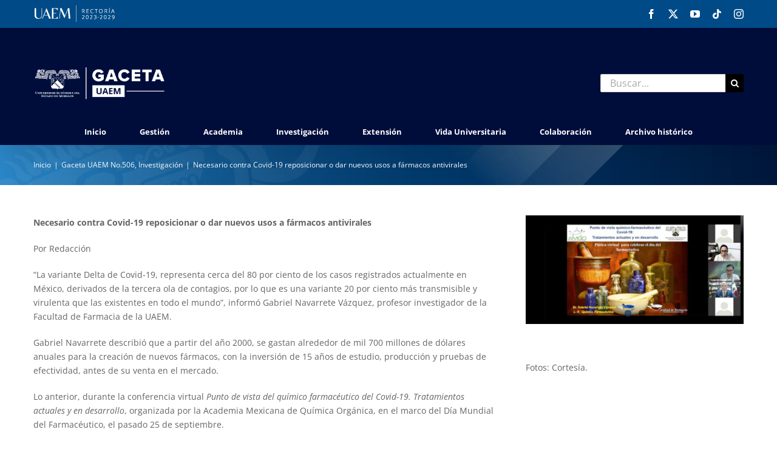

--- FILE ---
content_type: text/html; charset=UTF-8
request_url: https://gacetavirtual.uaem.mx/necesario-contra-covid-19-reposicionar-o-dar-nuevos-usos-a-farmacos-antivirales/
body_size: 25161
content:
<!DOCTYPE html>
<html class="avada-html-layout-wide avada-html-header-position-top" lang="es" prefix="og: http://ogp.me/ns# fb: http://ogp.me/ns/fb#">
<head><meta http-equiv="Content-Type" content="text/html; charset=utf-8"/><script>if(navigator.userAgent.match(/MSIE|Internet Explorer/i)||navigator.userAgent.match(/Trident\/7\..*?rv:11/i)){var href=document.location.href;if(!href.match(/[?&]nowprocket/)){if(href.indexOf("?")==-1){if(href.indexOf("#")==-1){document.location.href=href+"?nowprocket=1"}else{document.location.href=href.replace("#","?nowprocket=1#")}}else{if(href.indexOf("#")==-1){document.location.href=href+"&nowprocket=1"}else{document.location.href=href.replace("#","&nowprocket=1#")}}}}</script><script>class RocketLazyLoadScripts{constructor(){this.triggerEvents=["keydown","mousedown","mousemove","touchmove","touchstart","touchend","wheel"],this.userEventHandler=this._triggerListener.bind(this),this.touchStartHandler=this._onTouchStart.bind(this),this.touchMoveHandler=this._onTouchMove.bind(this),this.touchEndHandler=this._onTouchEnd.bind(this),this.clickHandler=this._onClick.bind(this),this.interceptedClicks=[],window.addEventListener("pageshow",t=>{this.persisted=t.persisted}),window.addEventListener("DOMContentLoaded",()=>{this._preconnect3rdParties()}),this.delayedScripts={normal:[],async:[],defer:[]},this.trash=[],this.allJQueries=[]}_addUserInteractionListener(t){if(document.hidden){t._triggerListener();return}this.triggerEvents.forEach(e=>window.addEventListener(e,t.userEventHandler,{passive:!0})),window.addEventListener("touchstart",t.touchStartHandler,{passive:!0}),window.addEventListener("mousedown",t.touchStartHandler),document.addEventListener("visibilitychange",t.userEventHandler)}_removeUserInteractionListener(){this.triggerEvents.forEach(t=>window.removeEventListener(t,this.userEventHandler,{passive:!0})),document.removeEventListener("visibilitychange",this.userEventHandler)}_onTouchStart(t){"HTML"!==t.target.tagName&&(window.addEventListener("touchend",this.touchEndHandler),window.addEventListener("mouseup",this.touchEndHandler),window.addEventListener("touchmove",this.touchMoveHandler,{passive:!0}),window.addEventListener("mousemove",this.touchMoveHandler),t.target.addEventListener("click",this.clickHandler),this._renameDOMAttribute(t.target,"onclick","rocket-onclick"),this._pendingClickStarted())}_onTouchMove(t){window.removeEventListener("touchend",this.touchEndHandler),window.removeEventListener("mouseup",this.touchEndHandler),window.removeEventListener("touchmove",this.touchMoveHandler,{passive:!0}),window.removeEventListener("mousemove",this.touchMoveHandler),t.target.removeEventListener("click",this.clickHandler),this._renameDOMAttribute(t.target,"rocket-onclick","onclick"),this._pendingClickFinished()}_onTouchEnd(t){window.removeEventListener("touchend",this.touchEndHandler),window.removeEventListener("mouseup",this.touchEndHandler),window.removeEventListener("touchmove",this.touchMoveHandler,{passive:!0}),window.removeEventListener("mousemove",this.touchMoveHandler)}_onClick(t){t.target.removeEventListener("click",this.clickHandler),this._renameDOMAttribute(t.target,"rocket-onclick","onclick"),this.interceptedClicks.push(t),t.preventDefault(),t.stopPropagation(),t.stopImmediatePropagation(),this._pendingClickFinished()}_replayClicks(){window.removeEventListener("touchstart",this.touchStartHandler,{passive:!0}),window.removeEventListener("mousedown",this.touchStartHandler),this.interceptedClicks.forEach(t=>{t.target.dispatchEvent(new MouseEvent("click",{view:t.view,bubbles:!0,cancelable:!0}))})}_waitForPendingClicks(){return new Promise(t=>{this._isClickPending?this._pendingClickFinished=t:t()})}_pendingClickStarted(){this._isClickPending=!0}_pendingClickFinished(){this._isClickPending=!1}_renameDOMAttribute(t,e,r){t.hasAttribute&&t.hasAttribute(e)&&(event.target.setAttribute(r,event.target.getAttribute(e)),event.target.removeAttribute(e))}_triggerListener(){this._removeUserInteractionListener(this),"loading"===document.readyState?document.addEventListener("DOMContentLoaded",this._loadEverythingNow.bind(this)):this._loadEverythingNow()}_preconnect3rdParties(){let t=[];document.querySelectorAll("script[type=rocketlazyloadscript]").forEach(e=>{if(e.hasAttribute("src")){let r=new URL(e.src).origin;r!==location.origin&&t.push({src:r,crossOrigin:e.crossOrigin||"module"===e.getAttribute("data-rocket-type")})}}),t=[...new Map(t.map(t=>[JSON.stringify(t),t])).values()],this._batchInjectResourceHints(t,"preconnect")}async _loadEverythingNow(){this.lastBreath=Date.now(),this._delayEventListeners(this),this._delayJQueryReady(this),this._handleDocumentWrite(),this._registerAllDelayedScripts(),this._preloadAllScripts(),await this._loadScriptsFromList(this.delayedScripts.normal),await this._loadScriptsFromList(this.delayedScripts.defer),await this._loadScriptsFromList(this.delayedScripts.async);try{await this._triggerDOMContentLoaded(),await this._triggerWindowLoad()}catch(t){console.error(t)}window.dispatchEvent(new Event("rocket-allScriptsLoaded")),this._waitForPendingClicks().then(()=>{this._replayClicks()}),this._emptyTrash()}_registerAllDelayedScripts(){document.querySelectorAll("script[type=rocketlazyloadscript]").forEach(t=>{t.hasAttribute("data-rocket-src")?t.hasAttribute("async")&&!1!==t.async?this.delayedScripts.async.push(t):t.hasAttribute("defer")&&!1!==t.defer||"module"===t.getAttribute("data-rocket-type")?this.delayedScripts.defer.push(t):this.delayedScripts.normal.push(t):this.delayedScripts.normal.push(t)})}async _transformScript(t){return new Promise((await this._littleBreath(),navigator.userAgent.indexOf("Firefox/")>0||""===navigator.vendor)?e=>{let r=document.createElement("script");[...t.attributes].forEach(t=>{let e=t.nodeName;"type"!==e&&("data-rocket-type"===e&&(e="type"),"data-rocket-src"===e&&(e="src"),r.setAttribute(e,t.nodeValue))}),t.text&&(r.text=t.text),r.hasAttribute("src")?(r.addEventListener("load",e),r.addEventListener("error",e)):(r.text=t.text,e());try{t.parentNode.replaceChild(r,t)}catch(i){e()}}:async e=>{function r(){t.setAttribute("data-rocket-status","failed"),e()}try{let i=t.getAttribute("data-rocket-type"),n=t.getAttribute("data-rocket-src");t.text,i?(t.type=i,t.removeAttribute("data-rocket-type")):t.removeAttribute("type"),t.addEventListener("load",function r(){t.setAttribute("data-rocket-status","executed"),e()}),t.addEventListener("error",r),n?(t.removeAttribute("data-rocket-src"),t.src=n):t.src="data:text/javascript;base64,"+window.btoa(unescape(encodeURIComponent(t.text)))}catch(s){r()}})}async _loadScriptsFromList(t){let e=t.shift();return e&&e.isConnected?(await this._transformScript(e),this._loadScriptsFromList(t)):Promise.resolve()}_preloadAllScripts(){this._batchInjectResourceHints([...this.delayedScripts.normal,...this.delayedScripts.defer,...this.delayedScripts.async],"preload")}_batchInjectResourceHints(t,e){var r=document.createDocumentFragment();t.forEach(t=>{let i=t.getAttribute&&t.getAttribute("data-rocket-src")||t.src;if(i){let n=document.createElement("link");n.href=i,n.rel=e,"preconnect"!==e&&(n.as="script"),t.getAttribute&&"module"===t.getAttribute("data-rocket-type")&&(n.crossOrigin=!0),t.crossOrigin&&(n.crossOrigin=t.crossOrigin),t.integrity&&(n.integrity=t.integrity),r.appendChild(n),this.trash.push(n)}}),document.head.appendChild(r)}_delayEventListeners(t){let e={};function r(t,r){!function t(r){!e[r]&&(e[r]={originalFunctions:{add:r.addEventListener,remove:r.removeEventListener},eventsToRewrite:[]},r.addEventListener=function(){arguments[0]=i(arguments[0]),e[r].originalFunctions.add.apply(r,arguments)},r.removeEventListener=function(){arguments[0]=i(arguments[0]),e[r].originalFunctions.remove.apply(r,arguments)});function i(t){return e[r].eventsToRewrite.indexOf(t)>=0?"rocket-"+t:t}}(t),e[t].eventsToRewrite.push(r)}function i(t,e){let r=t[e];Object.defineProperty(t,e,{get:()=>r||function(){},set(i){t["rocket"+e]=r=i}})}r(document,"DOMContentLoaded"),r(window,"DOMContentLoaded"),r(window,"load"),r(window,"pageshow"),r(document,"readystatechange"),i(document,"onreadystatechange"),i(window,"onload"),i(window,"onpageshow")}_delayJQueryReady(t){let e;function r(r){if(r&&r.fn&&!t.allJQueries.includes(r)){r.fn.ready=r.fn.init.prototype.ready=function(e){return t.domReadyFired?e.bind(document)(r):document.addEventListener("rocket-DOMContentLoaded",()=>e.bind(document)(r)),r([])};let i=r.fn.on;r.fn.on=r.fn.init.prototype.on=function(){if(this[0]===window){function t(t){return t.split(" ").map(t=>"load"===t||0===t.indexOf("load.")?"rocket-jquery-load":t).join(" ")}"string"==typeof arguments[0]||arguments[0]instanceof String?arguments[0]=t(arguments[0]):"object"==typeof arguments[0]&&Object.keys(arguments[0]).forEach(e=>{delete Object.assign(arguments[0],{[t(e)]:arguments[0][e]})[e]})}return i.apply(this,arguments),this},t.allJQueries.push(r)}e=r}r(window.jQuery),Object.defineProperty(window,"jQuery",{get:()=>e,set(t){r(t)}})}async _triggerDOMContentLoaded(){this.domReadyFired=!0,await this._littleBreath(),document.dispatchEvent(new Event("rocket-DOMContentLoaded")),await this._littleBreath(),window.dispatchEvent(new Event("rocket-DOMContentLoaded")),await this._littleBreath(),document.dispatchEvent(new Event("rocket-readystatechange")),await this._littleBreath(),document.rocketonreadystatechange&&document.rocketonreadystatechange()}async _triggerWindowLoad(){await this._littleBreath(),window.dispatchEvent(new Event("rocket-load")),await this._littleBreath(),window.rocketonload&&window.rocketonload(),await this._littleBreath(),this.allJQueries.forEach(t=>t(window).trigger("rocket-jquery-load")),await this._littleBreath();let t=new Event("rocket-pageshow");t.persisted=this.persisted,window.dispatchEvent(t),await this._littleBreath(),window.rocketonpageshow&&window.rocketonpageshow({persisted:this.persisted})}_handleDocumentWrite(){let t=new Map;document.write=document.writeln=function(e){let r=document.currentScript;r||console.error("WPRocket unable to document.write this: "+e);let i=document.createRange(),n=r.parentElement,s=t.get(r);void 0===s&&(s=r.nextSibling,t.set(r,s));let a=document.createDocumentFragment();i.setStart(a,0),a.appendChild(i.createContextualFragment(e)),n.insertBefore(a,s)}}async _littleBreath(){Date.now()-this.lastBreath>45&&(await this._requestAnimFrame(),this.lastBreath=Date.now())}async _requestAnimFrame(){return document.hidden?new Promise(t=>setTimeout(t)):new Promise(t=>requestAnimationFrame(t))}_emptyTrash(){this.trash.forEach(t=>t.remove())}static run(){let t=new RocketLazyLoadScripts;t._addUserInteractionListener(t)}}RocketLazyLoadScripts.run();</script>
	<meta http-equiv="X-UA-Compatible" content="IE=edge" />
	
	<meta name="viewport" content="width=device-width, initial-scale=1" />
	<title>Necesario contra Covid-19 reposicionar o dar nuevos usos a fármacos antivirales &#8211; Gaceta Virtual | UAEM</title><link rel="stylesheet" href="https://gacetavirtual.uaem.mx/wp-content/cache/min/1/a5b59c6575d7adac07481c6521799af2.css" media="all" data-minify="1" />
<meta name='robots' content='max-image-preview:large' />

<link rel="alternate" type="application/rss+xml" title="Gaceta Virtual | UAEM &raquo; Feed" href="https://gacetavirtual.uaem.mx/feed/" />
<link rel="alternate" type="application/rss+xml" title="Gaceta Virtual | UAEM &raquo; Feed de los comentarios" href="https://gacetavirtual.uaem.mx/comments/feed/" />
		
		
		
				<link rel="alternate" type="application/rss+xml" title="Gaceta Virtual | UAEM &raquo; Comentario Necesario contra Covid-19 reposicionar o dar nuevos usos a fármacos antivirales del feed" href="https://gacetavirtual.uaem.mx/necesario-contra-covid-19-reposicionar-o-dar-nuevos-usos-a-farmacos-antivirales/feed/" />
<link rel="alternate" title="oEmbed (JSON)" type="application/json+oembed" href="https://gacetavirtual.uaem.mx/wp-json/oembed/1.0/embed?url=https%3A%2F%2Fgacetavirtual.uaem.mx%2Fnecesario-contra-covid-19-reposicionar-o-dar-nuevos-usos-a-farmacos-antivirales%2F" />
<link rel="alternate" title="oEmbed (XML)" type="text/xml+oembed" href="https://gacetavirtual.uaem.mx/wp-json/oembed/1.0/embed?url=https%3A%2F%2Fgacetavirtual.uaem.mx%2Fnecesario-contra-covid-19-reposicionar-o-dar-nuevos-usos-a-farmacos-antivirales%2F&#038;format=xml" />
					<meta name="description" content="Necesario contra Covid-19 reposicionar o dar nuevos usos a fármacos antivirales
Por Redacción
“La variante Delta de Covid-19, representa cerca del 80 por ciento de los casos registrados actualmente en México, derivados de la tercera ola de contagios, por lo que es una variante 20 por ciento más transmisible y virulenta"/>
				
		<meta property="og:locale" content="es_ES"/>
		<meta property="og:type" content="article"/>
		<meta property="og:site_name" content="Gaceta Virtual | UAEM"/>
		<meta property="og:title" content="  Necesario contra Covid-19 reposicionar o dar nuevos usos a fármacos antivirales"/>
				<meta property="og:description" content="Necesario contra Covid-19 reposicionar o dar nuevos usos a fármacos antivirales
Por Redacción
“La variante Delta de Covid-19, representa cerca del 80 por ciento de los casos registrados actualmente en México, derivados de la tercera ola de contagios, por lo que es una variante 20 por ciento más transmisible y virulenta"/>
				<meta property="og:url" content="https://gacetavirtual.uaem.mx/necesario-contra-covid-19-reposicionar-o-dar-nuevos-usos-a-farmacos-antivirales/"/>
										<meta property="article:published_time" content="2021-10-26T16:11:23+00:00"/>
											<meta name="author" content="Ed1tor1"/>
								<meta property="og:image" content="https://gacetavirtual.uaem.mx/wp-content/uploads/2021/10/Conferencia-tratamientos-para-la-Covid19-Dr-Gabriel-Navarrete-UAEM1.jpg"/>
		<meta property="og:image:width" content="886"/>
		<meta property="og:image:height" content="441"/>
		<meta property="og:image:type" content="image/jpeg"/>
				<style id='wp-img-auto-sizes-contain-inline-css' type='text/css'>
img:is([sizes=auto i],[sizes^="auto," i]){contain-intrinsic-size:3000px 1500px}
/*# sourceURL=wp-img-auto-sizes-contain-inline-css */
</style>




<style id='rocket-lazyload-inline-css' type='text/css'>
.rll-youtube-player{position:relative;padding-bottom:56.23%;height:0;overflow:hidden;max-width:100%;}.rll-youtube-player:focus-within{outline: 2px solid currentColor;outline-offset: 5px;}.rll-youtube-player iframe{position:absolute;top:0;left:0;width:100%;height:100%;z-index:100;background:0 0}.rll-youtube-player img{bottom:0;display:block;left:0;margin:auto;max-width:100%;width:100%;position:absolute;right:0;top:0;border:none;height:auto;-webkit-transition:.4s all;-moz-transition:.4s all;transition:.4s all}.rll-youtube-player img:hover{-webkit-filter:brightness(75%)}.rll-youtube-player .play{height:100%;width:100%;left:0;top:0;position:absolute;background:url(https://gacetavirtual.uaem.mx/wp-content/plugins/wp-rocket/assets/img/youtube.png) no-repeat center;background-color: transparent !important;cursor:pointer;border:none;}
/*# sourceURL=rocket-lazyload-inline-css */
</style>
<script type="text/javascript" src="https://gacetavirtual.uaem.mx/wp-includes/js/jquery/jquery.min.js?ver=3.7.1" id="jquery-core-js"></script>
<script type="text/javascript" src="https://gacetavirtual.uaem.mx/wp-includes/js/jquery/jquery-migrate.min.js?ver=3.4.1" id="jquery-migrate-js"></script>
<script type="rocketlazyloadscript" data-minify="1" data-rocket-type="text/javascript" data-rocket-src="https://gacetavirtual.uaem.mx/wp-content/cache/min/1/wp-content/plugins/advance-search/inc/frontend/js/advance-search-frontend.js?ver=1766084483" id="advance-search-js" defer></script>
<script type="text/javascript" src="https://gacetavirtual.uaem.mx/wp-content/plugins/revslider/public/assets/js/rbtools.min.js?ver=6.6.12" async id="tp-tools-js"></script>
<script type="text/javascript" src="https://gacetavirtual.uaem.mx/wp-content/plugins/revslider/public/assets/js/rs6.min.js?ver=6.6.12" async id="revmin-js"></script>
<link rel="https://api.w.org/" href="https://gacetavirtual.uaem.mx/wp-json/" /><link rel="alternate" title="JSON" type="application/json" href="https://gacetavirtual.uaem.mx/wp-json/wp/v2/posts/7035" /><link rel="EditURI" type="application/rsd+xml" title="RSD" href="https://gacetavirtual.uaem.mx/xmlrpc.php?rsd" />
<meta name="generator" content="WordPress 6.9" />
<link rel="canonical" href="https://gacetavirtual.uaem.mx/necesario-contra-covid-19-reposicionar-o-dar-nuevos-usos-a-farmacos-antivirales/" />
<link rel='shortlink' href='https://gacetavirtual.uaem.mx/?p=7035' />
<style type="text/css" id="css-fb-visibility">@media screen and (max-width: 640px){.fusion-no-small-visibility{display:none !important;}body .sm-text-align-center{text-align:center !important;}body .sm-text-align-left{text-align:left !important;}body .sm-text-align-right{text-align:right !important;}body .sm-flex-align-center{justify-content:center !important;}body .sm-flex-align-flex-start{justify-content:flex-start !important;}body .sm-flex-align-flex-end{justify-content:flex-end !important;}body .sm-mx-auto{margin-left:auto !important;margin-right:auto !important;}body .sm-ml-auto{margin-left:auto !important;}body .sm-mr-auto{margin-right:auto !important;}body .fusion-absolute-position-small{position:absolute;top:auto;width:100%;}.awb-sticky.awb-sticky-small{ position: sticky; top: var(--awb-sticky-offset,0); }}@media screen and (min-width: 641px) and (max-width: 1024px){.fusion-no-medium-visibility{display:none !important;}body .md-text-align-center{text-align:center !important;}body .md-text-align-left{text-align:left !important;}body .md-text-align-right{text-align:right !important;}body .md-flex-align-center{justify-content:center !important;}body .md-flex-align-flex-start{justify-content:flex-start !important;}body .md-flex-align-flex-end{justify-content:flex-end !important;}body .md-mx-auto{margin-left:auto !important;margin-right:auto !important;}body .md-ml-auto{margin-left:auto !important;}body .md-mr-auto{margin-right:auto !important;}body .fusion-absolute-position-medium{position:absolute;top:auto;width:100%;}.awb-sticky.awb-sticky-medium{ position: sticky; top: var(--awb-sticky-offset,0); }}@media screen and (min-width: 1025px){.fusion-no-large-visibility{display:none !important;}body .lg-text-align-center{text-align:center !important;}body .lg-text-align-left{text-align:left !important;}body .lg-text-align-right{text-align:right !important;}body .lg-flex-align-center{justify-content:center !important;}body .lg-flex-align-flex-start{justify-content:flex-start !important;}body .lg-flex-align-flex-end{justify-content:flex-end !important;}body .lg-mx-auto{margin-left:auto !important;margin-right:auto !important;}body .lg-ml-auto{margin-left:auto !important;}body .lg-mr-auto{margin-right:auto !important;}body .fusion-absolute-position-large{position:absolute;top:auto;width:100%;}.awb-sticky.awb-sticky-large{ position: sticky; top: var(--awb-sticky-offset,0); }}</style><style type="text/css">.recentcomments a{display:inline !important;padding:0 !important;margin:0 !important;}</style><meta name="generator" content="Powered by Slider Revolution 6.6.12 - responsive, Mobile-Friendly Slider Plugin for WordPress with comfortable drag and drop interface." />
<link rel="icon" href="https://gacetavirtual.uaem.mx/wp-content/uploads/2021/07/cropped-favicon-32x32.png" sizes="32x32" />
<link rel="icon" href="https://gacetavirtual.uaem.mx/wp-content/uploads/2021/07/cropped-favicon-192x192.png" sizes="192x192" />
<link rel="apple-touch-icon" href="https://gacetavirtual.uaem.mx/wp-content/uploads/2021/07/cropped-favicon-180x180.png" />
<meta name="msapplication-TileImage" content="https://gacetavirtual.uaem.mx/wp-content/uploads/2021/07/cropped-favicon-270x270.png" />
<script>function setREVStartSize(e){
			//window.requestAnimationFrame(function() {
				window.RSIW = window.RSIW===undefined ? window.innerWidth : window.RSIW;
				window.RSIH = window.RSIH===undefined ? window.innerHeight : window.RSIH;
				try {
					var pw = document.getElementById(e.c).parentNode.offsetWidth,
						newh;
					pw = pw===0 || isNaN(pw) || (e.l=="fullwidth" || e.layout=="fullwidth") ? window.RSIW : pw;
					e.tabw = e.tabw===undefined ? 0 : parseInt(e.tabw);
					e.thumbw = e.thumbw===undefined ? 0 : parseInt(e.thumbw);
					e.tabh = e.tabh===undefined ? 0 : parseInt(e.tabh);
					e.thumbh = e.thumbh===undefined ? 0 : parseInt(e.thumbh);
					e.tabhide = e.tabhide===undefined ? 0 : parseInt(e.tabhide);
					e.thumbhide = e.thumbhide===undefined ? 0 : parseInt(e.thumbhide);
					e.mh = e.mh===undefined || e.mh=="" || e.mh==="auto" ? 0 : parseInt(e.mh,0);
					if(e.layout==="fullscreen" || e.l==="fullscreen")
						newh = Math.max(e.mh,window.RSIH);
					else{
						e.gw = Array.isArray(e.gw) ? e.gw : [e.gw];
						for (var i in e.rl) if (e.gw[i]===undefined || e.gw[i]===0) e.gw[i] = e.gw[i-1];
						e.gh = e.el===undefined || e.el==="" || (Array.isArray(e.el) && e.el.length==0)? e.gh : e.el;
						e.gh = Array.isArray(e.gh) ? e.gh : [e.gh];
						for (var i in e.rl) if (e.gh[i]===undefined || e.gh[i]===0) e.gh[i] = e.gh[i-1];
											
						var nl = new Array(e.rl.length),
							ix = 0,
							sl;
						e.tabw = e.tabhide>=pw ? 0 : e.tabw;
						e.thumbw = e.thumbhide>=pw ? 0 : e.thumbw;
						e.tabh = e.tabhide>=pw ? 0 : e.tabh;
						e.thumbh = e.thumbhide>=pw ? 0 : e.thumbh;
						for (var i in e.rl) nl[i] = e.rl[i]<window.RSIW ? 0 : e.rl[i];
						sl = nl[0];
						for (var i in nl) if (sl>nl[i] && nl[i]>0) { sl = nl[i]; ix=i;}
						var m = pw>(e.gw[ix]+e.tabw+e.thumbw) ? 1 : (pw-(e.tabw+e.thumbw)) / (e.gw[ix]);
						newh =  (e.gh[ix] * m) + (e.tabh + e.thumbh);
					}
					var el = document.getElementById(e.c);
					if (el!==null && el) el.style.height = newh+"px";
					el = document.getElementById(e.c+"_wrapper");
					if (el!==null && el) {
						el.style.height = newh+"px";
						el.style.display = "block";
					}
				} catch(e){
					console.log("Failure at Presize of Slider:" + e)
				}
			//});
		  };</script>
		<script type="rocketlazyloadscript" data-rocket-type="text/javascript">
			var doc = document.documentElement;
			doc.setAttribute( 'data-useragent', navigator.userAgent );
		</script>
		<!-- Global site tag (gtag.js) - Google Analytics -->
<script type="rocketlazyloadscript" async data-rocket-src="https://www.googletagmanager.com/gtag/js?id=UA-214281665-1"></script>
<script type="rocketlazyloadscript">
  window.dataLayer = window.dataLayer || [];
  function gtag(){dataLayer.push(arguments);}
  gtag('js', new Date());

  gtag('config', 'UA-214281665-1');
</script><noscript><style id="rocket-lazyload-nojs-css">.rll-youtube-player, [data-lazy-src]{display:none !important;}</style></noscript>
	<!-- Google Tag Manager -->
<script type="rocketlazyloadscript">(function(w,d,s,l,i){w[l]=w[l]||[];w[l].push({'gtm.start':
new Date().getTime(),event:'gtm.js'});var f=d.getElementsByTagName(s)[0],
j=d.createElement(s),dl=l!='dataLayer'?'&l='+l:'';j.async=true;j.src=
'https://www.googletagmanager.com/gtm.js?id='+i+dl;f.parentNode.insertBefore(j,f);
})(window,document,'script','dataLayer','GTM-NFRPFLH');</script>
<!-- End Google Tag Manager --><style id='global-styles-inline-css' type='text/css'>
:root{--wp--preset--aspect-ratio--square: 1;--wp--preset--aspect-ratio--4-3: 4/3;--wp--preset--aspect-ratio--3-4: 3/4;--wp--preset--aspect-ratio--3-2: 3/2;--wp--preset--aspect-ratio--2-3: 2/3;--wp--preset--aspect-ratio--16-9: 16/9;--wp--preset--aspect-ratio--9-16: 9/16;--wp--preset--color--black: #000000;--wp--preset--color--cyan-bluish-gray: #abb8c3;--wp--preset--color--white: #ffffff;--wp--preset--color--pale-pink: #f78da7;--wp--preset--color--vivid-red: #cf2e2e;--wp--preset--color--luminous-vivid-orange: #ff6900;--wp--preset--color--luminous-vivid-amber: #fcb900;--wp--preset--color--light-green-cyan: #7bdcb5;--wp--preset--color--vivid-green-cyan: #00d084;--wp--preset--color--pale-cyan-blue: #8ed1fc;--wp--preset--color--vivid-cyan-blue: #0693e3;--wp--preset--color--vivid-purple: #9b51e0;--wp--preset--color--awb-color-1: #ffffff;--wp--preset--color--awb-color-2: #f6f6f6;--wp--preset--color--awb-color-3: #e0dede;--wp--preset--color--awb-color-4: #a0ce4e;--wp--preset--color--awb-color-5: #747474;--wp--preset--color--awb-color-6: #444444;--wp--preset--color--awb-color-7: #004b87;--wp--preset--color--awb-color-8: #333333;--wp--preset--color--awb-color-custom-10: #cccccc;--wp--preset--color--awb-color-custom-11: #ebeaea;--wp--preset--color--awb-color-custom-12: #012553;--wp--preset--color--awb-color-custom-13: #e2e2e2;--wp--preset--color--awb-color-custom-14: rgba(235,234,234,0.8);--wp--preset--color--awb-color-custom-15: #0e629b;--wp--preset--color--awb-color-custom-16: #f9f9f9;--wp--preset--color--awb-color-custom-17: #646464;--wp--preset--color--awb-color-custom-18: #e8e8e8;--wp--preset--gradient--vivid-cyan-blue-to-vivid-purple: linear-gradient(135deg,rgb(6,147,227) 0%,rgb(155,81,224) 100%);--wp--preset--gradient--light-green-cyan-to-vivid-green-cyan: linear-gradient(135deg,rgb(122,220,180) 0%,rgb(0,208,130) 100%);--wp--preset--gradient--luminous-vivid-amber-to-luminous-vivid-orange: linear-gradient(135deg,rgb(252,185,0) 0%,rgb(255,105,0) 100%);--wp--preset--gradient--luminous-vivid-orange-to-vivid-red: linear-gradient(135deg,rgb(255,105,0) 0%,rgb(207,46,46) 100%);--wp--preset--gradient--very-light-gray-to-cyan-bluish-gray: linear-gradient(135deg,rgb(238,238,238) 0%,rgb(169,184,195) 100%);--wp--preset--gradient--cool-to-warm-spectrum: linear-gradient(135deg,rgb(74,234,220) 0%,rgb(151,120,209) 20%,rgb(207,42,186) 40%,rgb(238,44,130) 60%,rgb(251,105,98) 80%,rgb(254,248,76) 100%);--wp--preset--gradient--blush-light-purple: linear-gradient(135deg,rgb(255,206,236) 0%,rgb(152,150,240) 100%);--wp--preset--gradient--blush-bordeaux: linear-gradient(135deg,rgb(254,205,165) 0%,rgb(254,45,45) 50%,rgb(107,0,62) 100%);--wp--preset--gradient--luminous-dusk: linear-gradient(135deg,rgb(255,203,112) 0%,rgb(199,81,192) 50%,rgb(65,88,208) 100%);--wp--preset--gradient--pale-ocean: linear-gradient(135deg,rgb(255,245,203) 0%,rgb(182,227,212) 50%,rgb(51,167,181) 100%);--wp--preset--gradient--electric-grass: linear-gradient(135deg,rgb(202,248,128) 0%,rgb(113,206,126) 100%);--wp--preset--gradient--midnight: linear-gradient(135deg,rgb(2,3,129) 0%,rgb(40,116,252) 100%);--wp--preset--font-size--small: 10.5px;--wp--preset--font-size--medium: 20px;--wp--preset--font-size--large: 21px;--wp--preset--font-size--x-large: 42px;--wp--preset--font-size--normal: 14px;--wp--preset--font-size--xlarge: 28px;--wp--preset--font-size--huge: 42px;--wp--preset--spacing--20: 0.44rem;--wp--preset--spacing--30: 0.67rem;--wp--preset--spacing--40: 1rem;--wp--preset--spacing--50: 1.5rem;--wp--preset--spacing--60: 2.25rem;--wp--preset--spacing--70: 3.38rem;--wp--preset--spacing--80: 5.06rem;--wp--preset--shadow--natural: 6px 6px 9px rgba(0, 0, 0, 0.2);--wp--preset--shadow--deep: 12px 12px 50px rgba(0, 0, 0, 0.4);--wp--preset--shadow--sharp: 6px 6px 0px rgba(0, 0, 0, 0.2);--wp--preset--shadow--outlined: 6px 6px 0px -3px rgb(255, 255, 255), 6px 6px rgb(0, 0, 0);--wp--preset--shadow--crisp: 6px 6px 0px rgb(0, 0, 0);}:where(.is-layout-flex){gap: 0.5em;}:where(.is-layout-grid){gap: 0.5em;}body .is-layout-flex{display: flex;}.is-layout-flex{flex-wrap: wrap;align-items: center;}.is-layout-flex > :is(*, div){margin: 0;}body .is-layout-grid{display: grid;}.is-layout-grid > :is(*, div){margin: 0;}:where(.wp-block-columns.is-layout-flex){gap: 2em;}:where(.wp-block-columns.is-layout-grid){gap: 2em;}:where(.wp-block-post-template.is-layout-flex){gap: 1.25em;}:where(.wp-block-post-template.is-layout-grid){gap: 1.25em;}.has-black-color{color: var(--wp--preset--color--black) !important;}.has-cyan-bluish-gray-color{color: var(--wp--preset--color--cyan-bluish-gray) !important;}.has-white-color{color: var(--wp--preset--color--white) !important;}.has-pale-pink-color{color: var(--wp--preset--color--pale-pink) !important;}.has-vivid-red-color{color: var(--wp--preset--color--vivid-red) !important;}.has-luminous-vivid-orange-color{color: var(--wp--preset--color--luminous-vivid-orange) !important;}.has-luminous-vivid-amber-color{color: var(--wp--preset--color--luminous-vivid-amber) !important;}.has-light-green-cyan-color{color: var(--wp--preset--color--light-green-cyan) !important;}.has-vivid-green-cyan-color{color: var(--wp--preset--color--vivid-green-cyan) !important;}.has-pale-cyan-blue-color{color: var(--wp--preset--color--pale-cyan-blue) !important;}.has-vivid-cyan-blue-color{color: var(--wp--preset--color--vivid-cyan-blue) !important;}.has-vivid-purple-color{color: var(--wp--preset--color--vivid-purple) !important;}.has-black-background-color{background-color: var(--wp--preset--color--black) !important;}.has-cyan-bluish-gray-background-color{background-color: var(--wp--preset--color--cyan-bluish-gray) !important;}.has-white-background-color{background-color: var(--wp--preset--color--white) !important;}.has-pale-pink-background-color{background-color: var(--wp--preset--color--pale-pink) !important;}.has-vivid-red-background-color{background-color: var(--wp--preset--color--vivid-red) !important;}.has-luminous-vivid-orange-background-color{background-color: var(--wp--preset--color--luminous-vivid-orange) !important;}.has-luminous-vivid-amber-background-color{background-color: var(--wp--preset--color--luminous-vivid-amber) !important;}.has-light-green-cyan-background-color{background-color: var(--wp--preset--color--light-green-cyan) !important;}.has-vivid-green-cyan-background-color{background-color: var(--wp--preset--color--vivid-green-cyan) !important;}.has-pale-cyan-blue-background-color{background-color: var(--wp--preset--color--pale-cyan-blue) !important;}.has-vivid-cyan-blue-background-color{background-color: var(--wp--preset--color--vivid-cyan-blue) !important;}.has-vivid-purple-background-color{background-color: var(--wp--preset--color--vivid-purple) !important;}.has-black-border-color{border-color: var(--wp--preset--color--black) !important;}.has-cyan-bluish-gray-border-color{border-color: var(--wp--preset--color--cyan-bluish-gray) !important;}.has-white-border-color{border-color: var(--wp--preset--color--white) !important;}.has-pale-pink-border-color{border-color: var(--wp--preset--color--pale-pink) !important;}.has-vivid-red-border-color{border-color: var(--wp--preset--color--vivid-red) !important;}.has-luminous-vivid-orange-border-color{border-color: var(--wp--preset--color--luminous-vivid-orange) !important;}.has-luminous-vivid-amber-border-color{border-color: var(--wp--preset--color--luminous-vivid-amber) !important;}.has-light-green-cyan-border-color{border-color: var(--wp--preset--color--light-green-cyan) !important;}.has-vivid-green-cyan-border-color{border-color: var(--wp--preset--color--vivid-green-cyan) !important;}.has-pale-cyan-blue-border-color{border-color: var(--wp--preset--color--pale-cyan-blue) !important;}.has-vivid-cyan-blue-border-color{border-color: var(--wp--preset--color--vivid-cyan-blue) !important;}.has-vivid-purple-border-color{border-color: var(--wp--preset--color--vivid-purple) !important;}.has-vivid-cyan-blue-to-vivid-purple-gradient-background{background: var(--wp--preset--gradient--vivid-cyan-blue-to-vivid-purple) !important;}.has-light-green-cyan-to-vivid-green-cyan-gradient-background{background: var(--wp--preset--gradient--light-green-cyan-to-vivid-green-cyan) !important;}.has-luminous-vivid-amber-to-luminous-vivid-orange-gradient-background{background: var(--wp--preset--gradient--luminous-vivid-amber-to-luminous-vivid-orange) !important;}.has-luminous-vivid-orange-to-vivid-red-gradient-background{background: var(--wp--preset--gradient--luminous-vivid-orange-to-vivid-red) !important;}.has-very-light-gray-to-cyan-bluish-gray-gradient-background{background: var(--wp--preset--gradient--very-light-gray-to-cyan-bluish-gray) !important;}.has-cool-to-warm-spectrum-gradient-background{background: var(--wp--preset--gradient--cool-to-warm-spectrum) !important;}.has-blush-light-purple-gradient-background{background: var(--wp--preset--gradient--blush-light-purple) !important;}.has-blush-bordeaux-gradient-background{background: var(--wp--preset--gradient--blush-bordeaux) !important;}.has-luminous-dusk-gradient-background{background: var(--wp--preset--gradient--luminous-dusk) !important;}.has-pale-ocean-gradient-background{background: var(--wp--preset--gradient--pale-ocean) !important;}.has-electric-grass-gradient-background{background: var(--wp--preset--gradient--electric-grass) !important;}.has-midnight-gradient-background{background: var(--wp--preset--gradient--midnight) !important;}.has-small-font-size{font-size: var(--wp--preset--font-size--small) !important;}.has-medium-font-size{font-size: var(--wp--preset--font-size--medium) !important;}.has-large-font-size{font-size: var(--wp--preset--font-size--large) !important;}.has-x-large-font-size{font-size: var(--wp--preset--font-size--x-large) !important;}
/*# sourceURL=global-styles-inline-css */
</style>
<style id='wp-block-library-inline-css' type='text/css'>
:root{--wp-block-synced-color:#7a00df;--wp-block-synced-color--rgb:122,0,223;--wp-bound-block-color:var(--wp-block-synced-color);--wp-editor-canvas-background:#ddd;--wp-admin-theme-color:#007cba;--wp-admin-theme-color--rgb:0,124,186;--wp-admin-theme-color-darker-10:#006ba1;--wp-admin-theme-color-darker-10--rgb:0,107,160.5;--wp-admin-theme-color-darker-20:#005a87;--wp-admin-theme-color-darker-20--rgb:0,90,135;--wp-admin-border-width-focus:2px}@media (min-resolution:192dpi){:root{--wp-admin-border-width-focus:1.5px}}.wp-element-button{cursor:pointer}:root .has-very-light-gray-background-color{background-color:#eee}:root .has-very-dark-gray-background-color{background-color:#313131}:root .has-very-light-gray-color{color:#eee}:root .has-very-dark-gray-color{color:#313131}:root .has-vivid-green-cyan-to-vivid-cyan-blue-gradient-background{background:linear-gradient(135deg,#00d084,#0693e3)}:root .has-purple-crush-gradient-background{background:linear-gradient(135deg,#34e2e4,#4721fb 50%,#ab1dfe)}:root .has-hazy-dawn-gradient-background{background:linear-gradient(135deg,#faaca8,#dad0ec)}:root .has-subdued-olive-gradient-background{background:linear-gradient(135deg,#fafae1,#67a671)}:root .has-atomic-cream-gradient-background{background:linear-gradient(135deg,#fdd79a,#004a59)}:root .has-nightshade-gradient-background{background:linear-gradient(135deg,#330968,#31cdcf)}:root .has-midnight-gradient-background{background:linear-gradient(135deg,#020381,#2874fc)}:root{--wp--preset--font-size--normal:16px;--wp--preset--font-size--huge:42px}.has-regular-font-size{font-size:1em}.has-larger-font-size{font-size:2.625em}.has-normal-font-size{font-size:var(--wp--preset--font-size--normal)}.has-huge-font-size{font-size:var(--wp--preset--font-size--huge)}.has-text-align-center{text-align:center}.has-text-align-left{text-align:left}.has-text-align-right{text-align:right}.has-fit-text{white-space:nowrap!important}#end-resizable-editor-section{display:none}.aligncenter{clear:both}.items-justified-left{justify-content:flex-start}.items-justified-center{justify-content:center}.items-justified-right{justify-content:flex-end}.items-justified-space-between{justify-content:space-between}.screen-reader-text{border:0;clip-path:inset(50%);height:1px;margin:-1px;overflow:hidden;padding:0;position:absolute;width:1px;word-wrap:normal!important}.screen-reader-text:focus{background-color:#ddd;clip-path:none;color:#444;display:block;font-size:1em;height:auto;left:5px;line-height:normal;padding:15px 23px 14px;text-decoration:none;top:5px;width:auto;z-index:100000}html :where(.has-border-color){border-style:solid}html :where([style*=border-top-color]){border-top-style:solid}html :where([style*=border-right-color]){border-right-style:solid}html :where([style*=border-bottom-color]){border-bottom-style:solid}html :where([style*=border-left-color]){border-left-style:solid}html :where([style*=border-width]){border-style:solid}html :where([style*=border-top-width]){border-top-style:solid}html :where([style*=border-right-width]){border-right-style:solid}html :where([style*=border-bottom-width]){border-bottom-style:solid}html :where([style*=border-left-width]){border-left-style:solid}html :where(img[class*=wp-image-]){height:auto;max-width:100%}:where(figure){margin:0 0 1em}html :where(.is-position-sticky){--wp-admin--admin-bar--position-offset:var(--wp-admin--admin-bar--height,0px)}@media screen and (max-width:600px){html :where(.is-position-sticky){--wp-admin--admin-bar--position-offset:0px}}
/*wp_block_styles_on_demand_placeholder:694de0f87a0e4*/
/*# sourceURL=wp-block-library-inline-css */
</style>
<style id='wp-block-library-theme-inline-css' type='text/css'>
.wp-block-audio :where(figcaption){color:#555;font-size:13px;text-align:center}.is-dark-theme .wp-block-audio :where(figcaption){color:#ffffffa6}.wp-block-audio{margin:0 0 1em}.wp-block-code{border:1px solid #ccc;border-radius:4px;font-family:Menlo,Consolas,monaco,monospace;padding:.8em 1em}.wp-block-embed :where(figcaption){color:#555;font-size:13px;text-align:center}.is-dark-theme .wp-block-embed :where(figcaption){color:#ffffffa6}.wp-block-embed{margin:0 0 1em}.blocks-gallery-caption{color:#555;font-size:13px;text-align:center}.is-dark-theme .blocks-gallery-caption{color:#ffffffa6}:root :where(.wp-block-image figcaption){color:#555;font-size:13px;text-align:center}.is-dark-theme :root :where(.wp-block-image figcaption){color:#ffffffa6}.wp-block-image{margin:0 0 1em}.wp-block-pullquote{border-bottom:4px solid;border-top:4px solid;color:currentColor;margin-bottom:1.75em}.wp-block-pullquote :where(cite),.wp-block-pullquote :where(footer),.wp-block-pullquote__citation{color:currentColor;font-size:.8125em;font-style:normal;text-transform:uppercase}.wp-block-quote{border-left:.25em solid;margin:0 0 1.75em;padding-left:1em}.wp-block-quote cite,.wp-block-quote footer{color:currentColor;font-size:.8125em;font-style:normal;position:relative}.wp-block-quote:where(.has-text-align-right){border-left:none;border-right:.25em solid;padding-left:0;padding-right:1em}.wp-block-quote:where(.has-text-align-center){border:none;padding-left:0}.wp-block-quote.is-large,.wp-block-quote.is-style-large,.wp-block-quote:where(.is-style-plain){border:none}.wp-block-search .wp-block-search__label{font-weight:700}.wp-block-search__button{border:1px solid #ccc;padding:.375em .625em}:where(.wp-block-group.has-background){padding:1.25em 2.375em}.wp-block-separator.has-css-opacity{opacity:.4}.wp-block-separator{border:none;border-bottom:2px solid;margin-left:auto;margin-right:auto}.wp-block-separator.has-alpha-channel-opacity{opacity:1}.wp-block-separator:not(.is-style-wide):not(.is-style-dots){width:100px}.wp-block-separator.has-background:not(.is-style-dots){border-bottom:none;height:1px}.wp-block-separator.has-background:not(.is-style-wide):not(.is-style-dots){height:2px}.wp-block-table{margin:0 0 1em}.wp-block-table td,.wp-block-table th{word-break:normal}.wp-block-table :where(figcaption){color:#555;font-size:13px;text-align:center}.is-dark-theme .wp-block-table :where(figcaption){color:#ffffffa6}.wp-block-video :where(figcaption){color:#555;font-size:13px;text-align:center}.is-dark-theme .wp-block-video :where(figcaption){color:#ffffffa6}.wp-block-video{margin:0 0 1em}:root :where(.wp-block-template-part.has-background){margin-bottom:0;margin-top:0;padding:1.25em 2.375em}
/*# sourceURL=/wp-includes/css/dist/block-library/theme.min.css */
</style>
<style id='classic-theme-styles-inline-css' type='text/css'>
/*! This file is auto-generated */
.wp-block-button__link{color:#fff;background-color:#32373c;border-radius:9999px;box-shadow:none;text-decoration:none;padding:calc(.667em + 2px) calc(1.333em + 2px);font-size:1.125em}.wp-block-file__button{background:#32373c;color:#fff;text-decoration:none}
/*# sourceURL=/wp-includes/css/classic-themes.min.css */
</style>
<style id='advance-search-commonform-css-inline-css' type='text/css'>
.wpas_form_container_1 {
           		width: 100%;
           		max-width: 100%;
           		background-color: ;
           		padding: auto;
           		border: 0;
           		border-radius: 5px 5px 5px 5px;
           		
           }
           .wpas_form_container_1 .wpas_wrapper .wpas_input_container{
           		width: 100%;
           		max-width: 100%;
           		height: 40px;
           		overflow:hidden;
           	    position: relative;
           }
           .wpas_form_container_1 .wpas_wrapper form {
           	margin: 0px;
           	height:100%;
           	position: relative;
           	display: block;
           }
           .wpas_form_container_1 .wpas_wrapper form .input_cont {
	          width: 100%;
	          display: flex;
           }
           .wpas_form_container_1 .wpas_wrapper form .input_cont.left{
           	flex-direction: row-reverse;
           }
           .wpas_search_result{
			    width: 100%;
			    font-size: 14px;
			    color: #444;
			    max-height: 300px;
			    overflow: auto;
			    border: 2px solid #ccc;
			    border-radius: 4px;
			    margin-top: 0px;
			    display: none;
			    background-color: #fff;
			    z-index: 9999999;
			}
           
           	.wpas_search_result > div{
           	  	padding: 5px 12px;
           	}
            .wpas_search_result > div a{
           		color:#444;
           		text-decoration: none;
           	}
           	.wpas_form_container_1 .wpas_wrapper .input_box{
           		width:100%;
           		float: left;
           		position: relative;
           	}
           .wpas_form_container_1 .wpas_wrapper input[type=search] {
           	font-size:12px;
           	padding: 5px;
           	height: 40px;
           	border: 2px none #1e73be;
           	border-radius: 0px 0px 0px 0px;
           	line-height: 12px;
           	background-color: #f7f7f7;
           	color: #1a1a1a !important;
           	float: left;
           	width:100%;
           	padding-left: 12px;
           	margin-top: 0px;
           	
           }
		   .wpas_form_container_1 .wpas_wrapper input[type=search]:focus {
				outline: none !important;
			}
           .wpas_form_container_1 .wpas_wrapper input[type=search]::-webkit-input-placeholder {
           	color: #1a1a1a !important;
           }

            .wpas_form_container_1 .voice-search-wrapper.wpas_voice_search .wpas_search_loader_icon, .wpas_form_container_1 .voice-search-wrapper.wpas_voice_search .wpas_search_close {
			    right: 35px;
			}
			.wpas_form_container_1 .wpas_input_container .input_box .voice-search-button {
				right: 0px !important;
			}

          
			.wpas_form_container_1 .wpas_wrapper .wpas_submit_wrapper {
			    width:auto;
			    height:100%;
			    float: right;
			}
			.wpas_form_container_1 .wpas_wrapper .wpas_submit_wrapper .wpas_margnifire_icon{
			    background:#1a1a1a;
			    height: 40px;
			    transform: translate(0px, 0px);
			    line-height: 40px;
			    text-align: center;
			    padding: 0 12px;
                color: #fff;
                font-size: 14px;
                font-family: arial;
                display: block ruby;
                white-space: nowrap;
			}
			.wpas_form_container_1 .wpas_wrapper .wpas_submit_wrapper .wpas_margnifire_icon span.text_search{
				padding-right: 5px;
			}
			.wpas_form_container_1 .wpas_wrapper .wpas_submit_wrapper .wpas_margnifire_icon .new_icon_div{
				 position: absolute;
				 top:50%;
				 transform: translate(0,-50%);
				 width: 100%;
				 text-align:center;
				 left:auto;
				 right:auto;
				  padding:0px 10px;
			}
			.wpas_form_container_1 .wpas_wrapper .wpas_submit_wrapper .wpas_margnifire_icon i.fa {
				color: #ffffff;
			    font-size:14px;
			    display: inline-block;
			}

			.wpas_form_container_1 .wpas_wrapper .wpas_submit_wrapper .button_text_holder {
				color:#ffffff;
			    font-size:14px;
			    margin-left: 5px;
			    display: inline-block;
                line-height: normal;
			}
			.wpas_form_container_1 .wpas_wrapper 
			.wpas_search_loader_icon {
			    float: left;
			    z-index: 99999;
			    position: absolute;
			    top: 50%;
                right:10px;
                transform: translate(0,-50%);			
            }


			/*********** loader color and size ***********/

			.wpas_form_container_1 .wpas_wrapper 
			.wpas_search_loader_icon .lds-hourglass {
			  display: inline-block;
			  position: relative;
			  width: 30px;
			  height: 30px;
			  margin-right: 10px;
			}
			.wpas_form_container_1 .wpas_wrapper 
			.wpas_search_loader_icon .lds-hourglass:after {
			  content: " ";
			  display: block;
			  border-radius: 50%;
			  width: 0;
			  height: 0;
			  box-sizing: border-box;
			  border: 18px solid #1a1a1a;
			  border-color: #1a1a1a transparent #1a1a1a transparent;
			  animation: lds-hourglass 1.2s infinite;
			}
			@keyframes lds-hourglass {
			  0% {
			    transform: rotate(0);
			    animation-timing-function: cubic-bezier(0.55, 0.055, 0.675, 0.19);
			  }
			  50% {
			    transform: rotate(900deg);
			    animation-timing-function: cubic-bezier(0.215, 0.61, 0.355, 1);
			  }
			  100% {
			    transform: rotate(1800deg);
			  }
			}

			.wpas_form_container_1 .wpas_wrapper 
			.wpas_search_loader_icon .sbl-circ {
			  height: 25px;
			  width: 25px;
			  color: #1a1a1a;
			  position: relative;
			  display: inline-block;
			  border: 3px solid;
			  border-radius: 50%;
			  border-top-color: transparent;
			  animation: rotate 1s linear infinite; float: right;}

			@keyframes rotate {
			  0% {
			    transform: rotate(0); }
			  100% {
			    transform: rotate(360deg); } }


			/**********************/

			.wpas_form_container_1 .wpas_wrapper 
			.wpas_search_loader_icon .sbl-circ-path {
			  height: 30px;
			  width: 30px;
			  color: rgba(90, 90, 90, 0.2);
			  position: relative;
			  display: inline-block;
			  border: 4px solid;
			  border-radius: 50%;
			  border-right-color: #1a1a1a;
			  animation: rotate 1s linear infinite; }

			@keyframes rotate {
			  0% {
			    transform: rotate(0); }
			  100% {
			    transform: rotate(360deg); } }


			/**************/

			.wpas_form_container_1 .wpas_wrapper 
			.wpas_search_loader_icon .sbl-sticks-spin {
			  height: 30px;
			  width: 3px;
			  background: #1a1a1a;
			  position: relative;
			  display: inline-block;
			  border-radius: 5px;
			  animation: animateSticks1 3s ease infinite; }
			  .wpas_form_container_1 .wpas_wrapper .wpas_search_loader_icon .sbl-sticks-spin::before, .wpas_form_container_1 .wpas_wrapper .wpas_search_loader_icon .sbl-sticks-spin::after {
			    height: inherit;
			    width: inherit;
			    content: "";
			    display: block;
			    background: inherit;
			    position: absolute;
			    border-radius: 4px; }
			  .wpas_form_container_1 .wpas_wrapper .wpas_search_loader_icon .sbl-sticks-spin::before {
			    left: 0;
			    animation: animateSticks2 1s .5s ease infinite;
			 }
			  .wpas_form_container_1 .wpas_wrapper .wpas_search_loader_icon .sbl-sticks-spin::after {
			    right: 0;
			    animation: animateSticks3 1s 1s ease infinite; }

			@keyframes animateSticks1 {
			  0% {
			    transform: rotate(0deg); }
			  25% {
			    transform: rotate(-90deg); }
			  50% {
			    transform: rotate(180deg); }
			  75% {
			    transform: rotate(90deg); }
			  100% {
			    transform: rotate(0); } }

			@keyframes animateSticks2 {
			  0% {
			    transform: rotate(0deg); }
			  50%, 100% {
			    transform: rotate(55deg); } }

			@keyframes animateSticks3 {
			  0% {
			    transform: rotate(0deg); }
			  50%, 100% {
			    transform: rotate(115deg); } }

			@keyframes rotate {
			  0% {
			    transform: rotate(0); }
			  100% {
			    transform: rotate(360deg); } }

			/**********************/

			.wpas_form_container_1 .wpas_wrapper .wpas_search_loader_icon .loader04 {
			  width: 30px;
			  height: 30px;
			  border: 2px solid #1a1a1a;
			  border-radius: 50%;
			  position: relative;
			  animation: loader-rotate 1s ease-in-out infinite;
			 }
			.wpas_form_container_1 .wpas_wrapper .wpas_search_loader_icon .loader04::after {
			    content: " ";
			    width: 10px;
			    height: 10px;
			    border-radius: 50%;
			    background: #1a1a1a;
			    position: absolute;
			    top: -6px;
			    left: 50%;
			    margin-left: -5px; }

			@keyframes loader-rotate {
			  0% {
			    transform: rotate(0); }
			  100% {
			    transform: rotate(360deg); } }

			.wpas_form_container_1 .wpas_wrapper .wpas_search_loader_icon .loader05 {
			  width: 35px;
			  height: 35px;
			  border: 4px solid #1a1a1a;
			  border-radius: 50%;
			  position: relative;
			  animation: loader-scale 1s ease-out infinite;
			 }

			 /* clears the ‘X’ InternetExplore */
			 .wpas-advanced-search-form-container .input_box input[type=search]::-ms-clear { display: none; width : 0; height: 0; }
			.wpas-advanced-search-form-container .input_box input[type=search]::-ms-reveal { display: none; width : 0; height: 0; }

			/* clears the ‘X’ from Chrome */
			.wpas-advanced-search-form-container .input_box input[type="search"]::-webkit-search-decoration,
			.wpas-advanced-search-form-container .input_box input[type="search"]::-webkit-search-cancel-button,
			.wpas-advanced-search-form-container .input_box input[type="search"]::-webkit-search-results-button,
			.wpas-advanced-search-form-container .input_box input[type="search"]::-webkit-search-results-decoration { display: none; }
			@keyframes loader-scale {
			  0% {
			    transform: scale(0);
			    opacity: 0; }
			  50% {
			    opacity: 1; }
			  100% {
			    transform: scale(1);
			    opacity: 0; } }
				
			/* Ipad view  */
			@media(min-width:768px) and (max-width:1024px){
				.wpas_form_container_1 .wpas_wrapper .wpas_input_container{
					width: 100%;
					max-width: 100%;
				}
			}
			/* Mobile view  */
			@media(max-width:767px){
				.wpas_form_container_1 .wpas_wrapper .wpas_input_container{
					width: 100%;
					max-width: 100%;
				}
			}
/*# sourceURL=advance-search-commonform-css-inline-css */
</style>

<style id='rs-plugin-settings-inline-css' type='text/css'>
#rs-demo-id {}
/*# sourceURL=rs-plugin-settings-inline-css */
</style>
</head>

<body class="wp-singular post-template-default single single-post postid-7035 single-format-standard wp-theme-Avada fusion-image-hovers fusion-pagination-sizing fusion-button_type-flat fusion-button_span-no fusion-button_gradient-linear avada-image-rollover-circle-yes avada-image-rollover-yes avada-image-rollover-direction-top fusion-body ltr fusion-sticky-header no-mobile-sticky-header no-mobile-slidingbar no-mobile-totop fusion-disable-outline fusion-sub-menu-fade mobile-logo-pos-center layout-wide-mode avada-has-boxed-modal-shadow-none layout-scroll-offset-full avada-has-zero-margin-offset-top fusion-top-header menu-text-align-center mobile-menu-design-modern fusion-show-pagination-text fusion-header-layout-v4 avada-responsive avada-footer-fx-none avada-menu-highlight-style-textcolor fusion-search-form-classic fusion-main-menu-search-dropdown fusion-avatar-square avada-dropdown-styles avada-blog-layout-grid avada-blog-archive-layout-large avada-header-shadow-yes avada-menu-icon-position-left avada-has-megamenu-shadow avada-has-mainmenu-dropdown-divider avada-has-pagetitle-bg-full avada-has-100-footer avada-has-breadcrumb-mobile-hidden avada-has-pagetitlebar-retina-bg-image avada-has-titlebar-bar_and_content avada-has-footer-widget-bg-image avada-header-border-color-full-transparent avada-has-pagination-padding avada-flyout-menu-direction-fade avada-ec-views-v1" data-awb-post-id="7035">
		<a class="skip-link screen-reader-text" href="#content">Saltar al contenido</a>

	<div id="boxed-wrapper">
		
		<div id="wrapper" class="fusion-wrapper">
			<div id="home" style="position:relative;top:-1px;"></div>
							
					
			<header class="fusion-header-wrapper fusion-header-shadow">
				<div class="fusion-header-v4 fusion-logo-alignment fusion-logo-center fusion-sticky-menu- fusion-sticky-logo- fusion-mobile-logo-1 fusion-sticky-menu-only fusion-header-menu-align-center fusion-mobile-menu-design-modern">
					
<div class="fusion-secondary-header">
	<div class="fusion-row">
					<div class="fusion-alignleft">
				<div class="fusion-contact-info"><span class="fusion-contact-info-phone-number"><img width="136" height="45" src="https://gacetavirtual.uaem.mx/wp-content/uploads/2025/10/002_logo.png"></span></div>			</div>
							<div class="fusion-alignright">
				<div class="fusion-social-links-header"><div class="fusion-social-networks"><div class="fusion-social-networks-wrapper"><a  class="fusion-social-network-icon fusion-tooltip fusion-facebook awb-icon-facebook" style data-placement="bottom" data-title="Facebook" data-toggle="tooltip" title="Facebook" href="https://www.facebook.com/uaem.mx" target="_blank" rel="noreferrer"><span class="screen-reader-text">Facebook</span></a><a  class="fusion-social-network-icon fusion-tooltip fusion-twitter awb-icon-twitter" style data-placement="bottom" data-title="X" data-toggle="tooltip" title="X" href="https://twitter.com/prensauaem" target="_blank" rel="noopener noreferrer"><span class="screen-reader-text">X</span></a><a  class="fusion-social-network-icon fusion-tooltip fusion-youtube awb-icon-youtube" style data-placement="bottom" data-title="YouTube" data-toggle="tooltip" title="YouTube" href="https://www.youtube.com/user/UAEMor" target="_blank" rel="noopener noreferrer"><span class="screen-reader-text">YouTube</span></a><a  class="fusion-social-network-icon fusion-tooltip fusion-tiktok awb-icon-tiktok" style data-placement="bottom" data-title="Tiktok" data-toggle="tooltip" title="Tiktok" href="https://gacetavirtual.uaem.mx/" target="_blank" rel="noopener noreferrer"><span class="screen-reader-text">Tiktok</span></a><a  class="fusion-social-network-icon fusion-tooltip fusion-instagram awb-icon-instagram" style data-placement="bottom" data-title="Instagram" data-toggle="tooltip" title="Instagram" href="https://www.instagram.com/uaem_morelos/" target="_blank" rel="noopener noreferrer"><span class="screen-reader-text">Instagram</span></a></div></div></div>			</div>
			</div>
</div>
<div class="fusion-header-sticky-height"></div>
<div class="fusion-sticky-header-wrapper"> <!-- start fusion sticky header wrapper -->
	<div class="fusion-header">
		<div class="fusion-row">
							<div class="fusion-logo" data-margin-top="31px" data-margin-bottom="0px" data-margin-left="0px" data-margin-right="0px">
			<a class="fusion-logo-link"  href="https://gacetavirtual.uaem.mx/" >

						<!-- standard logo -->
			<img src="https://gacetavirtual.uaem.mx/wp-content/uploads/2021/04/01-gaceta-1.png" srcset="https://gacetavirtual.uaem.mx/wp-content/uploads/2021/04/01-gaceta-1.png 1x, https://gacetavirtual.uaem.mx/wp-content/uploads/2024/05/gaceta-uae-2024.png 2x" width="246" height="60" style="max-height:60px;height:auto;" alt="Gaceta Virtual | UAEM Logo" data-retina_logo_url="https://gacetavirtual.uaem.mx/wp-content/uploads/2024/05/gaceta-uae-2024.png" class="fusion-standard-logo" />

											<!-- mobile logo -->
				<img src="https://gacetavirtual.uaem.mx/wp-content/uploads/2024/05/gaceta-uae-2024.png" srcset="https://gacetavirtual.uaem.mx/wp-content/uploads/2024/05/gaceta-uae-2024.png 1x, https://gacetavirtual.uaem.mx/wp-content/uploads/2024/05/gaceta-uae-2024.png 2x" width="1262" height="348" style="max-height:348px;height:auto;" alt="Gaceta Virtual | UAEM Logo" data-retina_logo_url="https://gacetavirtual.uaem.mx/wp-content/uploads/2024/05/gaceta-uae-2024.png" class="fusion-mobile-logo" />
			
					</a>
		
<div class="fusion-header-content-3-wrapper">
			<h3 class="fusion-header-tagline">
					</h3>
		<div class="fusion-secondary-menu-search">
					<form role="search" class="searchform fusion-search-form  fusion-live-search fusion-search-form-classic" method="get" action="https://gacetavirtual.uaem.mx/">
			<div class="fusion-search-form-content">

				
				<div class="fusion-search-field search-field">
					<label><span class="screen-reader-text">Buscar:</span>
													<input type="search" class="s fusion-live-search-input" name="s" id="fusion-live-search-input-0" autocomplete="off" placeholder="Buscar..." required aria-required="true" aria-label="Buscar..."/>
											</label>
				</div>
				<div class="fusion-search-button search-button">
					<input type="submit" class="fusion-search-submit searchsubmit" aria-label="Buscar" value="&#xf002;" />
										<div class="fusion-slider-loading"></div>
									</div>

				
			</div>


							<div class="fusion-search-results-wrapper"><div class="fusion-search-results"></div></div>
			
		</form>
				</div>
	</div>
</div>
								<div class="fusion-mobile-menu-icons">
							<a href="#" class="fusion-icon awb-icon-bars" aria-label="Alternar menú móvil" aria-expanded="false"></a>
		
		
		
			</div>
			
					</div>
	</div>
	<div class="fusion-secondary-main-menu">
		<div class="fusion-row">
			<nav class="fusion-main-menu" aria-label="Menú principal"><ul id="menu-menu-principal" class="fusion-menu"><li  id="menu-item-5652"  class="menu-item menu-item-type-post_type menu-item-object-page menu-item-home menu-item-5652"  data-item-id="5652"><a  href="https://gacetavirtual.uaem.mx/" class="fusion-textcolor-highlight"><span class="menu-text">Inicio</span></a></li><li  id="menu-item-4592"  class="menu-item menu-item-type-custom menu-item-object-custom menu-item-4592"  data-item-id="4592"><a  href="/gestion" class="fusion-textcolor-highlight"><span class="menu-text">Gestión</span></a></li><li  id="menu-item-4594"  class="menu-item menu-item-type-custom menu-item-object-custom menu-item-4594"  data-item-id="4594"><a  href="/academia" class="fusion-textcolor-highlight"><span class="menu-text">Academia</span></a></li><li  id="menu-item-4595"  class="menu-item menu-item-type-custom menu-item-object-custom menu-item-4595"  data-item-id="4595"><a  href="/investigacion" class="fusion-textcolor-highlight"><span class="menu-text">Investigación</span></a></li><li  id="menu-item-4596"  class="menu-item menu-item-type-custom menu-item-object-custom menu-item-4596"  data-item-id="4596"><a  href="/extension" class="fusion-textcolor-highlight"><span class="menu-text">Extensión</span></a></li><li  id="menu-item-4597"  class="menu-item menu-item-type-custom menu-item-object-custom menu-item-4597"  data-item-id="4597"><a  href="/vida-universitaria" class="fusion-textcolor-highlight"><span class="menu-text">Vida Universitaria</span></a></li><li  id="menu-item-7508"  class="menu-item menu-item-type-custom menu-item-object-custom menu-item-7508"  data-item-id="7508"><a  href="/colaboracion" class="fusion-textcolor-highlight"><span class="menu-text">Colaboración</span></a></li><li  id="menu-item-4598"  class="menu-item menu-item-type-custom menu-item-object-custom menu-item-4598"  data-item-id="4598"><a  target="_blank" rel="noopener noreferrer" href="https://www.uaem.mx/difusion-y-medios/publicaciones/gaceta/" class="fusion-textcolor-highlight"><span class="menu-text">Archivo histórico</span></a></li></ul></nav>
<nav class="fusion-mobile-nav-holder fusion-mobile-menu-text-align-left" aria-label="Main Menu Mobile"></nav>

					</div>
	</div>
</div> <!-- end fusion sticky header wrapper -->
				</div>
				<div class="fusion-clearfix"></div>
			</header>
								
							<div id="sliders-container" class="fusion-slider-visibility">
					</div>
				
					
							
			<section class="avada-page-titlebar-wrapper" aria-label="Barra de título de la página">
	<div class="fusion-page-title-bar fusion-page-title-bar-none fusion-page-title-bar-right">
		<div class="fusion-page-title-row">
			<div class="fusion-page-title-wrapper">
				<div class="fusion-page-title-captions">

					
					
				</div>

															<div class="fusion-page-title-secondary">
							<nav class="fusion-breadcrumbs" ara-label="Breadcrumb"><ol class="awb-breadcrumb-list"><li class="fusion-breadcrumb-item awb-breadcrumb-sep" ><a href="https://gacetavirtual.uaem.mx" class="fusion-breadcrumb-link"><span >Inicio</span></a></li><li class="fusion-breadcrumb-item awb-term-sep" ><a href="https://gacetavirtual.uaem.mx/categoria/gaceta-uaem-no-506/" class="fusion-breadcrumb-link"><span >Gaceta UAEM No.506</span></a></li><li class="fusion-breadcrumb-item awb-breadcrumb-sep" ><a href="https://gacetavirtual.uaem.mx/categoria/investigacion/" class="fusion-breadcrumb-link"><span >Investigación</span></a></li><li class="fusion-breadcrumb-item"  aria-current="page"><span  class="breadcrumb-leaf">Necesario contra Covid-19 reposicionar o dar nuevos usos a fármacos antivirales</span></li></ol></nav>						</div>
									
			</div>
		</div>
	</div>
</section>

						<main id="main" class="clearfix ">
				<div class="fusion-row" style="">

<section id="content" style="width: 100%;">
	
					<article id="post-7035" class="post post-7035 type-post status-publish format-standard has-post-thumbnail hentry category-gaceta-uaem-no-506 category-investigacion">
										<span class="entry-title" style="display: none;">Necesario contra Covid-19 reposicionar o dar nuevos usos a fármacos antivirales</span>
			
				
						<div class="post-content">
				<div class="fusion-fullwidth fullwidth-box fusion-builder-row-1 fusion-flex-container nonhundred-percent-fullwidth non-hundred-percent-height-scrolling" style="--awb-border-radius-top-left:0px;--awb-border-radius-top-right:0px;--awb-border-radius-bottom-right:0px;--awb-border-radius-bottom-left:0px;--awb-flex-wrap:wrap;" ><div class="fusion-builder-row fusion-row fusion-flex-align-items-flex-start fusion-flex-content-wrap" style="max-width:1216.8px;margin-left: calc(-4% / 2 );margin-right: calc(-4% / 2 );"><div class="fusion-layout-column fusion_builder_column fusion-builder-column-0 fusion_builder_column_2_3 2_3 fusion-flex-column" style="--awb-bg-size:cover;--awb-width-large:66.666666666667%;--awb-margin-top-large:0px;--awb-spacing-right-large:2.88%;--awb-margin-bottom-large:20px;--awb-spacing-left-large:2.88%;--awb-width-medium:100%;--awb-order-medium:0;--awb-spacing-right-medium:1.92%;--awb-spacing-left-medium:1.92%;--awb-width-small:100%;--awb-order-small:0;--awb-spacing-right-small:1.92%;--awb-spacing-left-small:1.92%;"><div class="fusion-column-wrapper fusion-column-has-shadow fusion-flex-justify-content-flex-start fusion-content-layout-column"><div class="fusion-text fusion-text-1"><p class="p1"><span class="s1"><b>Necesario contra Covid-19 reposicionar o dar nuevos usos a fármacos antivirales</b></span></p>
<p class="p2"><span class="s2">Por Redacción</span></p>
<p class="p3"><span class="s2">“La variante Delta de Covid-19, representa cerca del 80 por ciento de los casos registrados actualmente en México, derivados de la tercera ola de contagios, por lo que es una variante 20 por ciento más transmisible y virulenta que las existentes en todo el mundo”, informó Gabriel Navarrete Vázquez, profesor investigador de la Facultad de Farmacia de la UAEM.</span></p>
<p class="p4"><span class="s2">Gabriel Navarrete describió que a partir del año 2000, se gastan alrededor de mil 700 millones de dólares anuales para la creación de nuevos fármacos, con la inversión de 15 años de estudio, producción y pruebas de efectividad, antes de su venta en el mercado.</span></p>
<p class="p4"><span class="s2">Lo anterior, durante la conferencia virtual <i>Punto de vista del químico farmacéutico del Covid-19. Tratamientos actuales y en desarrollo</i>, organizada por la Academia Mexicana de Química Orgánica, en el marco del Día Mundial del Farmacéutico, el pasado 25 de septiembre.</span></p>
<p class="p4">Navarrete Vázquez confió en que para el desarrollo de fármacos orales para el tratamiento de<span class="Apple-converted-space">  </span>Covid-19, será necesario dar un reposicionamiento o nuevos usos a los fármacos antivirales que ya conocemos, como la aspirina.</p>
<p class="p4"><span class="s2">“En el mundo hay alrededor de 6 mil 615 estudios para el tratamiento de Covid-19, 160 de éstos se realizan en diferentes hospitales en México”, dijo el académico universitario.</span></p>
<p class="p4"><span class="s2">Cabe recordar que Gabriel Navarrete recibió el premio Martín de la Cruz, como reconocimiento al mérito a la salud en abril de este año, además de recibir la medalla Alfonso Caso al mérito universitario. </span></p>
</div></div></div><div class="fusion-layout-column fusion_builder_column fusion-builder-column-1 fusion_builder_column_1_3 1_3 fusion-flex-column" style="--awb-bg-size:cover;--awb-width-large:33.333333333333%;--awb-margin-top-large:0px;--awb-spacing-right-large:5.76%;--awb-margin-bottom-large:20px;--awb-spacing-left-large:5.76%;--awb-width-medium:100%;--awb-order-medium:0;--awb-spacing-right-medium:1.92%;--awb-spacing-left-medium:1.92%;--awb-width-small:100%;--awb-order-small:0;--awb-spacing-right-small:1.92%;--awb-spacing-left-small:1.92%;"><div class="fusion-column-wrapper fusion-column-has-shadow fusion-flex-justify-content-flex-start fusion-content-layout-column"><div class="fusion-slider-sc"><div class="fusion-flexslider-loading flexslider flexslider-hover-type-none" data-slideshow_autoplay="1" data-slideshow_smooth_height="1" data-slideshow_speed="5000" style="max-width:100%;height:100%;"><ul class="slides"><li class="image"><span class="fusion-image-hover-element hover-type-none"><img fetchpriority="high" decoding="async" src="https://gacetavirtual.uaem.mx/wp-content/uploads/2021/10/Conferencia-tratamientos-para-la-Covid19-Dr-Gabriel-Navarrete-UAEM1.jpg" width="886" height="441" class="wp-image-7036" srcset="https://gacetavirtual.uaem.mx/wp-content/uploads/2021/10/Conferencia-tratamientos-para-la-Covid19-Dr-Gabriel-Navarrete-UAEM1-200x100.jpg 200w, https://gacetavirtual.uaem.mx/wp-content/uploads/2021/10/Conferencia-tratamientos-para-la-Covid19-Dr-Gabriel-Navarrete-UAEM1-400x199.jpg 400w, https://gacetavirtual.uaem.mx/wp-content/uploads/2021/10/Conferencia-tratamientos-para-la-Covid19-Dr-Gabriel-Navarrete-UAEM1-600x299.jpg 600w, https://gacetavirtual.uaem.mx/wp-content/uploads/2021/10/Conferencia-tratamientos-para-la-Covid19-Dr-Gabriel-Navarrete-UAEM1-800x398.jpg 800w, https://gacetavirtual.uaem.mx/wp-content/uploads/2021/10/Conferencia-tratamientos-para-la-Covid19-Dr-Gabriel-Navarrete-UAEM1.jpg 886w" sizes="(max-width: 1024px) 100vw, (max-width: 640px) 100vw, 400px" /></span></li><li class="image"><span class="fusion-image-hover-element hover-type-none"><img decoding="async" src="https://gacetavirtual.uaem.mx/wp-content/uploads/2021/10/Conferencia-tratamientos-para-la-Covid19-Dr-Gabriel-Navarrete-UAEM2.jpg" width="886" height="432" class="wp-image-7037" srcset="https://gacetavirtual.uaem.mx/wp-content/uploads/2021/10/Conferencia-tratamientos-para-la-Covid19-Dr-Gabriel-Navarrete-UAEM2-200x98.jpg 200w, https://gacetavirtual.uaem.mx/wp-content/uploads/2021/10/Conferencia-tratamientos-para-la-Covid19-Dr-Gabriel-Navarrete-UAEM2-400x195.jpg 400w, https://gacetavirtual.uaem.mx/wp-content/uploads/2021/10/Conferencia-tratamientos-para-la-Covid19-Dr-Gabriel-Navarrete-UAEM2-600x293.jpg 600w, https://gacetavirtual.uaem.mx/wp-content/uploads/2021/10/Conferencia-tratamientos-para-la-Covid19-Dr-Gabriel-Navarrete-UAEM2-800x390.jpg 800w, https://gacetavirtual.uaem.mx/wp-content/uploads/2021/10/Conferencia-tratamientos-para-la-Covid19-Dr-Gabriel-Navarrete-UAEM2.jpg 886w" sizes="(max-width: 1024px) 100vw, (max-width: 640px) 100vw, 400px" /></span></li></ul></div></div><div class="fusion-text fusion-text-2"><p>Fotos: Cortesía.</p>
</div></div></div></div></div>
							</div>

												<span class="vcard rich-snippet-hidden"><span class="fn"><a href="https://gacetavirtual.uaem.mx/author/ed1tor1/" title="Entradas de Ed1tor1" rel="author">Ed1tor1</a></span></span><span class="updated rich-snippet-hidden">2021-10-26T16:11:23+00:00</span>													<div class="fusion-sharing-box fusion-theme-sharing-box fusion-single-sharing-box">
		<h4>Compartir</h4>
		<div class="fusion-social-networks"><div class="fusion-social-networks-wrapper"><a  class="fusion-social-network-icon fusion-tooltip fusion-facebook awb-icon-facebook" style="color:#3b5998;" data-placement="top" data-title="Facebook" data-toggle="tooltip" title="Facebook" href="https://www.facebook.com/sharer.php?u=https%3A%2F%2Fgacetavirtual.uaem.mx%2Fnecesario-contra-covid-19-reposicionar-o-dar-nuevos-usos-a-farmacos-antivirales%2F&amp;t=Necesario%20contra%20Covid-19%20reposicionar%20o%20dar%20nuevos%20usos%20a%20f%C3%A1rmacos%20antivirales" target="_blank" rel="noreferrer"><span class="screen-reader-text">Facebook</span></a><a  class="fusion-social-network-icon fusion-tooltip fusion-twitter awb-icon-twitter" style="color:#000000;" data-placement="top" data-title="X" data-toggle="tooltip" title="X" href="https://twitter.com/share?url=https%3A%2F%2Fgacetavirtual.uaem.mx%2Fnecesario-contra-covid-19-reposicionar-o-dar-nuevos-usos-a-farmacos-antivirales%2F&amp;text=Necesario%20contra%20Covid-19%20reposicionar%20o%20dar%20nuevos%20usos%20a%20f%C3%A1rmacos%20antivirales" target="_blank" rel="noopener noreferrer"><span class="screen-reader-text">X</span></a><a  class="fusion-social-network-icon fusion-tooltip fusion-linkedin awb-icon-linkedin" style="color:#0077b5;" data-placement="top" data-title="LinkedIn" data-toggle="tooltip" title="LinkedIn" href="https://www.linkedin.com/shareArticle?mini=true&amp;url=https%3A%2F%2Fgacetavirtual.uaem.mx%2Fnecesario-contra-covid-19-reposicionar-o-dar-nuevos-usos-a-farmacos-antivirales%2F&amp;title=Necesario%20contra%20Covid-19%20reposicionar%20o%20dar%20nuevos%20usos%20a%20f%C3%A1rmacos%20antivirales&amp;summary=Necesario%20contra%20Covid-19%20reposicionar%20o%20dar%20nuevos%20usos%20a%20f%C3%A1rmacos%20antivirales%0D%0APor%20Redacci%C3%B3n%0D%0A%E2%80%9CLa%20variante%20Delta%20de%20Covid-19%2C%20representa%20cerca%20del%2080%20por%20ciento%20de%20los%20casos%20registrados%20actualmente%20en%20M%C3%A9xico%2C%20derivados%20de%20la%20tercera%20ola%20de%20contagios%2C%20por" target="_blank" rel="noopener noreferrer"><span class="screen-reader-text">LinkedIn</span></a><a  class="fusion-social-network-icon fusion-tooltip fusion-whatsapp awb-icon-whatsapp" style="color:#77e878;" data-placement="top" data-title="WhatsApp" data-toggle="tooltip" title="WhatsApp" href="https://api.whatsapp.com/send?text=https%3A%2F%2Fgacetavirtual.uaem.mx%2Fnecesario-contra-covid-19-reposicionar-o-dar-nuevos-usos-a-farmacos-antivirales%2F" target="_blank" rel="noopener noreferrer"><span class="screen-reader-text">WhatsApp</span></a><a  class="fusion-social-network-icon fusion-tooltip fusion-mail awb-icon-mail fusion-last-social-icon" style="color:#000000;" data-placement="top" data-title="Correo electrónico" data-toggle="tooltip" title="Correo electrónico" href="mailto:?body=https://gacetavirtual.uaem.mx/necesario-contra-covid-19-reposicionar-o-dar-nuevos-usos-a-farmacos-antivirales/&amp;subject=Necesario%20contra%20Covid-19%20reposicionar%20o%20dar%20nuevos%20usos%20a%20f%C3%A1rmacos%20antivirales" target="_self" rel="noopener noreferrer"><span class="screen-reader-text">Correo electrónico</span></a><div class="fusion-clearfix"></div></div></div>	</div>
													
																	</article>
	</section>
						
					</div>  <!-- fusion-row -->
				</main>  <!-- #main -->
				
				
								
					
		<div class="fusion-footer">
					
	<footer class="fusion-footer-widget-area fusion-widget-area">
		<div class="fusion-row">
			<div class="fusion-columns fusion-columns-3 fusion-widget-area">
				
																									<div class="fusion-column col-lg-4 col-md-4 col-sm-4 fusion-has-widgets">
							<section id="media_image-2" class="fusion-footer-widget-column widget widget_media_image" style="border-style: solid;border-color:transparent;border-width:0px;"><h4 class="widget-title">GACETA UAEM</h4><img width="1262" height="348" src="https://gacetavirtual.uaem.mx/wp-content/uploads/2024/05/gaceta-uae-2024.png" class="image wp-image-14152  attachment-full size-full" alt="" style="max-width: 100%; height: auto;" decoding="async" srcset="https://gacetavirtual.uaem.mx/wp-content/uploads/2024/05/gaceta-uae-2024-200x55.png 200w, https://gacetavirtual.uaem.mx/wp-content/uploads/2024/05/gaceta-uae-2024-300x83.png 300w, https://gacetavirtual.uaem.mx/wp-content/uploads/2024/05/gaceta-uae-2024-400x110.png 400w, https://gacetavirtual.uaem.mx/wp-content/uploads/2024/05/gaceta-uae-2024-600x165.png 600w, https://gacetavirtual.uaem.mx/wp-content/uploads/2024/05/gaceta-uae-2024-768x212.png 768w, https://gacetavirtual.uaem.mx/wp-content/uploads/2024/05/gaceta-uae-2024-800x221.png 800w, https://gacetavirtual.uaem.mx/wp-content/uploads/2024/05/gaceta-uae-2024-1024x282.png 1024w, https://gacetavirtual.uaem.mx/wp-content/uploads/2024/05/gaceta-uae-2024-1200x331.png 1200w, https://gacetavirtual.uaem.mx/wp-content/uploads/2024/05/gaceta-uae-2024.png 1262w" sizes="(max-width: 1262px) 100vw, 1262px" /><div style="clear:both;"></div></section>																					</div>
																										<div class="fusion-column col-lg-4 col-md-4 col-sm-4 fusion-has-widgets">
							<section id="custom_html-3" class="widget_text fusion-footer-widget-column widget widget_custom_html" style="border-style: solid;border-color:transparent;border-width:0px;"><h4 class="widget-title">CONTACTO</h4><div class="textwidget custom-html-widget"><i class="fa fa-map-marker" aria-hidden="true"></i>
<strong> Dirección:</strong> <a href="https://www.google.com/maps/place/Universidad+Aut%C3%B3noma+del+Estado+de+Morelos+-+UAEM/@18.9813079,-99.2398767,17z/data=!3m1!4b1!4m5!3m4!1s0x85cde0f51fb11411:0xdd84849fedf75bb6!8m2!3d18.9813028!4d-99.2376827" target="_blank">Av. Universidad No. 1001, Col Chamilpa, Cuernavaca, Morelos, México. C.P. 62209</a><br>
<i class="fa fa-phone" aria-hidden="true"></i><strong> Teléfono:</strong><a href="tel:+7773297900"> (777) 329-70-63<br></a></div><div style="clear:both;"></div></section>																					</div>
																										<div class="fusion-column fusion-column-last col-lg-4 col-md-4 col-sm-4 fusion-has-widgets">
							<section id="social_links-widget-2" class="fusion-footer-widget-column widget social_links" style="border-style: solid;border-color:transparent;border-width:0px;"><h4 class="widget-title">REDES SOCIALES</h4>
		<div class="fusion-social-networks">

			<div class="fusion-social-networks-wrapper">
																												
						
																																			<a class="fusion-social-network-icon fusion-tooltip fusion-facebook awb-icon-facebook" href="https://www.facebook.com/uaem.mx"  data-placement="top" data-title="Facebook" data-toggle="tooltip" data-original-title=""  title="Facebook" aria-label="Facebook" rel="noopener noreferrer" target="_self" style="font-size:16px;color:#FFFFFF;"></a>
											
										
																				
						
																																			<a class="fusion-social-network-icon fusion-tooltip fusion-twitter awb-icon-twitter" href="https://twitter.com/prensauaem"  data-placement="top" data-title="Twitter" data-toggle="tooltip" data-original-title=""  title="Twitter" aria-label="Twitter" rel="noopener noreferrer" target="_self" style="font-size:16px;color:#FFFFFF;"></a>
											
										
																				
						
																																			<a class="fusion-social-network-icon fusion-tooltip fusion-youtube awb-icon-youtube" href="https://www.youtube.com/user/UAEMor"  data-placement="top" data-title="Youtube" data-toggle="tooltip" data-original-title=""  title="YouTube" aria-label="YouTube" rel="noopener noreferrer" target="_self" style="font-size:16px;color:#FFFFFF;"></a>
											
										
																				
						
																																			<a class="fusion-social-network-icon fusion-tooltip fusion-tiktok awb-icon-tiktok" href="https://www.tiktok.com/@uaem_morelos"  data-placement="top" data-title="Tiktok" data-toggle="tooltip" data-original-title=""  title="Tiktok" aria-label="Tiktok" rel="noopener noreferrer" target="_self" style="font-size:16px;color:#FFFFFF;"></a>
											
										
																				
						
																																			<a class="fusion-social-network-icon fusion-tooltip fusion-instagram awb-icon-instagram" href="https://www.instagram.com/uaem_morelos/"  data-placement="top" data-title="Instagram" data-toggle="tooltip" data-original-title=""  title="Instagram" aria-label="Instagram" rel="noopener noreferrer" target="_self" style="font-size:16px;color:#FFFFFF;"></a>
											
										
				
			</div>
		</div>

		<div style="clear:both;"></div></section>																					</div>
																																				
				<div class="fusion-clearfix"></div>
			</div> <!-- fusion-columns -->
		</div> <!-- fusion-row -->
	</footer> <!-- fusion-footer-widget-area -->

		</div> <!-- fusion-footer -->

		
																</div> <!-- wrapper -->
		</div> <!-- #boxed-wrapper -->
				<a class="fusion-one-page-text-link fusion-page-load-link" tabindex="-1" href="#" aria-hidden="true">Page load link</a>

		<div class="avada-footer-scripts">
			
		<script>
			window.RS_MODULES = window.RS_MODULES || {};
			window.RS_MODULES.modules = window.RS_MODULES.modules || {};
			window.RS_MODULES.waiting = window.RS_MODULES.waiting || [];
			window.RS_MODULES.defered = false;
			window.RS_MODULES.moduleWaiting = window.RS_MODULES.moduleWaiting || {};
			window.RS_MODULES.type = 'compiled';
		</script>
		<script type="speculationrules">
{"prefetch":[{"source":"document","where":{"and":[{"href_matches":"/*"},{"not":{"href_matches":["/wp-*.php","/wp-admin/*","/wp-content/uploads/*","/wp-content/*","/wp-content/plugins/*","/wp-content/themes/Avada/*","/*\\?(.+)"]}},{"not":{"selector_matches":"a[rel~=\"nofollow\"]"}},{"not":{"selector_matches":".no-prefetch, .no-prefetch a"}}]},"eagerness":"conservative"}]}
</script>
<script type="text/javascript">var fusionNavIsCollapsed=function(e){var t,n;window.innerWidth<=e.getAttribute("data-breakpoint")?(e.classList.add("collapse-enabled"),e.classList.remove("awb-menu_desktop"),e.classList.contains("expanded")||(e.setAttribute("aria-expanded","false"),window.dispatchEvent(new Event("fusion-mobile-menu-collapsed",{bubbles:!0,cancelable:!0}))),(n=e.querySelectorAll(".menu-item-has-children.expanded")).length&&n.forEach(function(e){e.querySelector(".awb-menu__open-nav-submenu_mobile").setAttribute("aria-expanded","false")})):(null!==e.querySelector(".menu-item-has-children.expanded .awb-menu__open-nav-submenu_click")&&e.querySelector(".menu-item-has-children.expanded .awb-menu__open-nav-submenu_click").click(),e.classList.remove("collapse-enabled"),e.classList.add("awb-menu_desktop"),e.setAttribute("aria-expanded","true"),null!==e.querySelector(".awb-menu__main-ul")&&e.querySelector(".awb-menu__main-ul").removeAttribute("style")),e.classList.add("no-wrapper-transition"),clearTimeout(t),t=setTimeout(()=>{e.classList.remove("no-wrapper-transition")},400),e.classList.remove("loading")},fusionRunNavIsCollapsed=function(){var e,t=document.querySelectorAll(".awb-menu");for(e=0;e<t.length;e++)fusionNavIsCollapsed(t[e])};function avadaGetScrollBarWidth(){var e,t,n,l=document.createElement("p");return l.style.width="100%",l.style.height="200px",(e=document.createElement("div")).style.position="absolute",e.style.top="0px",e.style.left="0px",e.style.visibility="hidden",e.style.width="200px",e.style.height="150px",e.style.overflow="hidden",e.appendChild(l),document.body.appendChild(e),t=l.offsetWidth,e.style.overflow="scroll",t==(n=l.offsetWidth)&&(n=e.clientWidth),document.body.removeChild(e),jQuery("html").hasClass("awb-scroll")&&10<t-n?10:t-n}fusionRunNavIsCollapsed(),window.addEventListener("fusion-resize-horizontal",fusionRunNavIsCollapsed);</script><script type="rocketlazyloadscript" data-rocket-type="text/javascript" data-rocket-src="https://gacetavirtual.uaem.mx/wp-includes/js/jquery/ui/core.min.js?ver=1.13.3" id="jquery-ui-core-js" defer></script>
<script type="rocketlazyloadscript" data-rocket-type="text/javascript" data-rocket-src="https://gacetavirtual.uaem.mx/wp-includes/js/jquery/ui/menu.min.js?ver=1.13.3" id="jquery-ui-menu-js" defer></script>
<script type="rocketlazyloadscript" data-rocket-type="text/javascript" data-rocket-src="https://gacetavirtual.uaem.mx/wp-includes/js/dist/dom-ready.min.js?ver=f77871ff7694fffea381" id="wp-dom-ready-js" defer></script>
<script type="rocketlazyloadscript" data-rocket-type="text/javascript" data-rocket-src="https://gacetavirtual.uaem.mx/wp-includes/js/dist/hooks.min.js?ver=dd5603f07f9220ed27f1" id="wp-hooks-js"></script>
<script type="rocketlazyloadscript" data-rocket-type="text/javascript" data-rocket-src="https://gacetavirtual.uaem.mx/wp-includes/js/dist/i18n.min.js?ver=c26c3dc7bed366793375" id="wp-i18n-js"></script>
<script type="rocketlazyloadscript" data-rocket-type="text/javascript" id="wp-i18n-js-after">
/* <![CDATA[ */
wp.i18n.setLocaleData( { 'text direction\u0004ltr': [ 'ltr' ] } );
//# sourceURL=wp-i18n-js-after
/* ]]> */
</script>
<script type="rocketlazyloadscript" data-rocket-type="text/javascript" id="wp-a11y-js-translations">
/* <![CDATA[ */
( function( domain, translations ) {
	var localeData = translations.locale_data[ domain ] || translations.locale_data.messages;
	localeData[""].domain = domain;
	wp.i18n.setLocaleData( localeData, domain );
} )( "default", {"translation-revision-date":"2025-12-03 11:10:15+0000","generator":"GlotPress\/4.0.3","domain":"messages","locale_data":{"messages":{"":{"domain":"messages","plural-forms":"nplurals=2; plural=n != 1;","lang":"es"},"Notifications":["Avisos"]}},"comment":{"reference":"wp-includes\/js\/dist\/a11y.js"}} );
//# sourceURL=wp-a11y-js-translations
/* ]]> */
</script>
<script type="rocketlazyloadscript" data-rocket-type="text/javascript" data-rocket-src="https://gacetavirtual.uaem.mx/wp-includes/js/dist/a11y.min.js?ver=cb460b4676c94bd228ed" id="wp-a11y-js" defer></script>
<script type="rocketlazyloadscript" data-rocket-type="text/javascript" data-rocket-src="https://gacetavirtual.uaem.mx/wp-includes/js/jquery/ui/autocomplete.min.js?ver=1.13.3" id="jquery-ui-autocomplete-js" defer></script>
<script type="text/javascript" id="Advance_Search-js-extra">
/* <![CDATA[ */
var params = {"ajaxurl":"https://gacetavirtual.uaem.mx/wp-admin/admin-ajax.php","nonce":"2043930ec1"};
//# sourceURL=Advance_Search-js-extra
/* ]]> */
</script>
<script type="rocketlazyloadscript" data-minify="1" data-rocket-type="text/javascript" data-rocket-src="https://gacetavirtual.uaem.mx/wp-content/cache/min/1/wp-content/plugins/advance-search/inc/common/js/advance-search.js?ver=1766084483" id="Advance_Search-js" defer></script>
<script type="rocketlazyloadscript" data-minify="1" data-rocket-type="text/javascript" data-rocket-src="https://gacetavirtual.uaem.mx/wp-content/cache/min/1/wp-content/plugins/contact-form-7/includes/swv/js/index.js?ver=1766084483" id="swv-js" defer></script>
<script type="text/javascript" id="contact-form-7-js-extra">
/* <![CDATA[ */
var wpcf7 = {"api":{"root":"https://gacetavirtual.uaem.mx/wp-json/","namespace":"contact-form-7/v1"},"cached":"1"};
//# sourceURL=contact-form-7-js-extra
/* ]]> */
</script>
<script type="rocketlazyloadscript" data-minify="1" data-rocket-type="text/javascript" data-rocket-src="https://gacetavirtual.uaem.mx/wp-content/cache/min/1/wp-content/plugins/contact-form-7/includes/js/index.js?ver=1766084483" id="contact-form-7-js" defer></script>
<script type="rocketlazyloadscript" data-rocket-type="text/javascript" id="rocket-browser-checker-js-after">
/* <![CDATA[ */
"use strict";var _createClass=function(){function defineProperties(target,props){for(var i=0;i<props.length;i++){var descriptor=props[i];descriptor.enumerable=descriptor.enumerable||!1,descriptor.configurable=!0,"value"in descriptor&&(descriptor.writable=!0),Object.defineProperty(target,descriptor.key,descriptor)}}return function(Constructor,protoProps,staticProps){return protoProps&&defineProperties(Constructor.prototype,protoProps),staticProps&&defineProperties(Constructor,staticProps),Constructor}}();function _classCallCheck(instance,Constructor){if(!(instance instanceof Constructor))throw new TypeError("Cannot call a class as a function")}var RocketBrowserCompatibilityChecker=function(){function RocketBrowserCompatibilityChecker(options){_classCallCheck(this,RocketBrowserCompatibilityChecker),this.passiveSupported=!1,this._checkPassiveOption(this),this.options=!!this.passiveSupported&&options}return _createClass(RocketBrowserCompatibilityChecker,[{key:"_checkPassiveOption",value:function(self){try{var options={get passive(){return!(self.passiveSupported=!0)}};window.addEventListener("test",null,options),window.removeEventListener("test",null,options)}catch(err){self.passiveSupported=!1}}},{key:"initRequestIdleCallback",value:function(){!1 in window&&(window.requestIdleCallback=function(cb){var start=Date.now();return setTimeout(function(){cb({didTimeout:!1,timeRemaining:function(){return Math.max(0,50-(Date.now()-start))}})},1)}),!1 in window&&(window.cancelIdleCallback=function(id){return clearTimeout(id)})}},{key:"isDataSaverModeOn",value:function(){return"connection"in navigator&&!0===navigator.connection.saveData}},{key:"supportsLinkPrefetch",value:function(){var elem=document.createElement("link");return elem.relList&&elem.relList.supports&&elem.relList.supports("prefetch")&&window.IntersectionObserver&&"isIntersecting"in IntersectionObserverEntry.prototype}},{key:"isSlowConnection",value:function(){return"connection"in navigator&&"effectiveType"in navigator.connection&&("2g"===navigator.connection.effectiveType||"slow-2g"===navigator.connection.effectiveType)}}]),RocketBrowserCompatibilityChecker}();
//# sourceURL=rocket-browser-checker-js-after
/* ]]> */
</script>
<script type="text/javascript" id="rocket-preload-links-js-extra">
/* <![CDATA[ */
var RocketPreloadLinksConfig = {"excludeUris":"/(?:.+/)?feed(?:/(?:.+/?)?)?$|/(?:.+/)?embed/|/(index\\.php/)?(.*)wp\\-json(/.*|$)|/refer/|/go/|/recommend/|/recommends/","usesTrailingSlash":"1","imageExt":"jpg|jpeg|gif|png|tiff|bmp|webp|avif|pdf|doc|docx|xls|xlsx|php","fileExt":"jpg|jpeg|gif|png|tiff|bmp|webp|avif|pdf|doc|docx|xls|xlsx|php|html|htm","siteUrl":"https://gacetavirtual.uaem.mx","onHoverDelay":"100","rateThrottle":"3"};
//# sourceURL=rocket-preload-links-js-extra
/* ]]> */
</script>
<script type="rocketlazyloadscript" data-rocket-type="text/javascript" id="rocket-preload-links-js-after">
/* <![CDATA[ */
(function() {
"use strict";var r="function"==typeof Symbol&&"symbol"==typeof Symbol.iterator?function(e){return typeof e}:function(e){return e&&"function"==typeof Symbol&&e.constructor===Symbol&&e!==Symbol.prototype?"symbol":typeof e},e=function(){function i(e,t){for(var n=0;n<t.length;n++){var i=t[n];i.enumerable=i.enumerable||!1,i.configurable=!0,"value"in i&&(i.writable=!0),Object.defineProperty(e,i.key,i)}}return function(e,t,n){return t&&i(e.prototype,t),n&&i(e,n),e}}();function i(e,t){if(!(e instanceof t))throw new TypeError("Cannot call a class as a function")}var t=function(){function n(e,t){i(this,n),this.browser=e,this.config=t,this.options=this.browser.options,this.prefetched=new Set,this.eventTime=null,this.threshold=1111,this.numOnHover=0}return e(n,[{key:"init",value:function(){!this.browser.supportsLinkPrefetch()||this.browser.isDataSaverModeOn()||this.browser.isSlowConnection()||(this.regex={excludeUris:RegExp(this.config.excludeUris,"i"),images:RegExp(".("+this.config.imageExt+")$","i"),fileExt:RegExp(".("+this.config.fileExt+")$","i")},this._initListeners(this))}},{key:"_initListeners",value:function(e){-1<this.config.onHoverDelay&&document.addEventListener("mouseover",e.listener.bind(e),e.listenerOptions),document.addEventListener("mousedown",e.listener.bind(e),e.listenerOptions),document.addEventListener("touchstart",e.listener.bind(e),e.listenerOptions)}},{key:"listener",value:function(e){var t=e.target.closest("a"),n=this._prepareUrl(t);if(null!==n)switch(e.type){case"mousedown":case"touchstart":this._addPrefetchLink(n);break;case"mouseover":this._earlyPrefetch(t,n,"mouseout")}}},{key:"_earlyPrefetch",value:function(t,e,n){var i=this,r=setTimeout(function(){if(r=null,0===i.numOnHover)setTimeout(function(){return i.numOnHover=0},1e3);else if(i.numOnHover>i.config.rateThrottle)return;i.numOnHover++,i._addPrefetchLink(e)},this.config.onHoverDelay);t.addEventListener(n,function e(){t.removeEventListener(n,e,{passive:!0}),null!==r&&(clearTimeout(r),r=null)},{passive:!0})}},{key:"_addPrefetchLink",value:function(i){return this.prefetched.add(i.href),new Promise(function(e,t){var n=document.createElement("link");n.rel="prefetch",n.href=i.href,n.onload=e,n.onerror=t,document.head.appendChild(n)}).catch(function(){})}},{key:"_prepareUrl",value:function(e){if(null===e||"object"!==(void 0===e?"undefined":r(e))||!1 in e||-1===["http:","https:"].indexOf(e.protocol))return null;var t=e.href.substring(0,this.config.siteUrl.length),n=this._getPathname(e.href,t),i={original:e.href,protocol:e.protocol,origin:t,pathname:n,href:t+n};return this._isLinkOk(i)?i:null}},{key:"_getPathname",value:function(e,t){var n=t?e.substring(this.config.siteUrl.length):e;return n.startsWith("/")||(n="/"+n),this._shouldAddTrailingSlash(n)?n+"/":n}},{key:"_shouldAddTrailingSlash",value:function(e){return this.config.usesTrailingSlash&&!e.endsWith("/")&&!this.regex.fileExt.test(e)}},{key:"_isLinkOk",value:function(e){return null!==e&&"object"===(void 0===e?"undefined":r(e))&&(!this.prefetched.has(e.href)&&e.origin===this.config.siteUrl&&-1===e.href.indexOf("?")&&-1===e.href.indexOf("#")&&!this.regex.excludeUris.test(e.href)&&!this.regex.images.test(e.href))}}],[{key:"run",value:function(){"undefined"!=typeof RocketPreloadLinksConfig&&new n(new RocketBrowserCompatibilityChecker({capture:!0,passive:!0}),RocketPreloadLinksConfig).init()}}]),n}();t.run();
}());

//# sourceURL=rocket-preload-links-js-after
/* ]]> */
</script>
<script data-minify="1" type="text/javascript" src="https://gacetavirtual.uaem.mx/wp-content/cache/min/1/wp-content/themes/Avada/includes/lib/assets/min/js/library/cssua.js?ver=1766084483" id="cssua-js" defer></script>
<script type="text/javascript" id="fusion-animations-js-extra">
/* <![CDATA[ */
var fusionAnimationsVars = {"status_css_animations":"desktop"};
//# sourceURL=fusion-animations-js-extra
/* ]]> */
</script>
<script data-minify="1" type="text/javascript" src="https://gacetavirtual.uaem.mx/wp-content/cache/min/1/wp-content/plugins/fusion-builder/assets/js/min/general/fusion-animations.js?ver=1766084483" id="fusion-animations-js" defer></script>
<script data-minify="1" type="text/javascript" src="https://gacetavirtual.uaem.mx/wp-content/cache/min/1/wp-content/themes/Avada/includes/lib/assets/min/js/general/awb-tabs-widget.js?ver=1766084483" id="awb-tabs-widget-js" defer></script>
<script data-minify="1" type="text/javascript" src="https://gacetavirtual.uaem.mx/wp-content/cache/min/1/wp-content/themes/Avada/includes/lib/assets/min/js/general/awb-vertical-menu-widget.js?ver=1766084483" id="awb-vertical-menu-widget-js" defer></script>
<script data-minify="1" type="text/javascript" src="https://gacetavirtual.uaem.mx/wp-content/cache/min/1/wp-content/themes/Avada/includes/lib/assets/min/js/library/modernizr.js?ver=1766084483" id="modernizr-js" defer></script>
<script type="text/javascript" id="fusion-js-extra">
/* <![CDATA[ */
var fusionJSVars = {"visibility_small":"640","visibility_medium":"1024"};
//# sourceURL=fusion-js-extra
/* ]]> */
</script>
<script data-minify="1" type="text/javascript" src="https://gacetavirtual.uaem.mx/wp-content/cache/min/1/wp-content/themes/Avada/includes/lib/assets/min/js/general/fusion.js?ver=1766084483" id="fusion-js" defer></script>
<script data-minify="1" type="text/javascript" src="https://gacetavirtual.uaem.mx/wp-content/cache/min/1/wp-content/themes/Avada/includes/lib/assets/min/js/library/swiper.js?ver=1766084483" id="swiper-js" defer></script>
<script data-minify="1" type="text/javascript" src="https://gacetavirtual.uaem.mx/wp-content/cache/min/1/wp-content/themes/Avada/includes/lib/assets/min/js/library/bootstrap.transition.js?ver=1766084483" id="bootstrap-transition-js" defer></script>
<script data-minify="1" type="text/javascript" src="https://gacetavirtual.uaem.mx/wp-content/cache/min/1/wp-content/themes/Avada/includes/lib/assets/min/js/library/bootstrap.tooltip.js?ver=1766084483" id="bootstrap-tooltip-js" defer></script>
<script data-minify="1" type="text/javascript" src="https://gacetavirtual.uaem.mx/wp-content/cache/min/1/wp-content/themes/Avada/includes/lib/assets/min/js/library/jquery.requestAnimationFrame.js?ver=1766084483" id="jquery-request-animation-frame-js" defer></script>
<script data-minify="1" type="text/javascript" src="https://gacetavirtual.uaem.mx/wp-content/cache/min/1/wp-content/themes/Avada/includes/lib/assets/min/js/library/jquery.easing.js?ver=1766084483" id="jquery-easing-js" defer></script>
<script data-minify="1" type="text/javascript" src="https://gacetavirtual.uaem.mx/wp-content/cache/min/1/wp-content/themes/Avada/includes/lib/assets/min/js/library/jquery.fitvids.js?ver=1766084483" id="jquery-fitvids-js" defer></script>
<script data-minify="1" type="text/javascript" src="https://gacetavirtual.uaem.mx/wp-content/cache/min/1/wp-content/themes/Avada/includes/lib/assets/min/js/library/jquery.flexslider.js?ver=1766084483" id="jquery-flexslider-js" defer></script>
<script type="text/javascript" id="jquery-lightbox-js-extra">
/* <![CDATA[ */
var fusionLightboxVideoVars = {"lightbox_video_width":"1280","lightbox_video_height":"720"};
//# sourceURL=jquery-lightbox-js-extra
/* ]]> */
</script>
<script data-minify="1" type="text/javascript" src="https://gacetavirtual.uaem.mx/wp-content/cache/min/1/wp-content/themes/Avada/includes/lib/assets/min/js/library/jquery.ilightbox.js?ver=1766084483" id="jquery-lightbox-js" defer></script>
<script data-minify="1" type="text/javascript" src="https://gacetavirtual.uaem.mx/wp-content/cache/min/1/wp-content/themes/Avada/includes/lib/assets/min/js/library/jquery.mousewheel.js?ver=1766084483" id="jquery-mousewheel-js" defer></script>
<script data-minify="1" type="text/javascript" src="https://gacetavirtual.uaem.mx/wp-content/cache/min/1/wp-content/themes/Avada/includes/lib/assets/min/js/library/jquery.placeholder.js?ver=1766084483" id="jquery-placeholder-js" defer></script>
<script data-minify="1" type="text/javascript" src="https://gacetavirtual.uaem.mx/wp-content/cache/min/1/wp-content/themes/Avada/includes/lib/assets/min/js/library/jquery.fade.js?ver=1766084483" id="jquery-fade-js" defer></script>
<script data-minify="1" type="text/javascript" src="https://gacetavirtual.uaem.mx/wp-content/cache/min/1/wp-content/themes/Avada/includes/lib/assets/min/js/library/fusion-parallax.js?ver=1766084483" id="fusion-parallax-js" defer></script>
<script type="text/javascript" id="fusion-video-general-js-extra">
/* <![CDATA[ */
var fusionVideoGeneralVars = {"status_vimeo":"1","status_yt":"1"};
//# sourceURL=fusion-video-general-js-extra
/* ]]> */
</script>
<script data-minify="1" type="text/javascript" src="https://gacetavirtual.uaem.mx/wp-content/cache/min/1/wp-content/themes/Avada/includes/lib/assets/min/js/library/fusion-video-general.js?ver=1766084483" id="fusion-video-general-js" defer></script>
<script type="text/javascript" id="fusion-video-bg-js-extra">
/* <![CDATA[ */
var fusionVideoBgVars = {"status_vimeo":"1","status_yt":"1"};
//# sourceURL=fusion-video-bg-js-extra
/* ]]> */
</script>
<script data-minify="1" type="text/javascript" src="https://gacetavirtual.uaem.mx/wp-content/cache/min/1/wp-content/themes/Avada/includes/lib/assets/min/js/library/fusion-video-bg.js?ver=1766084483" id="fusion-video-bg-js" defer></script>
<script type="text/javascript" id="fusion-lightbox-js-extra">
/* <![CDATA[ */
var fusionLightboxVars = {"status_lightbox":"1","lightbox_gallery":"1","lightbox_skin":"metro-white","lightbox_title":"1","lightbox_arrows":"1","lightbox_slideshow_speed":"5000","lightbox_autoplay":"","lightbox_opacity":"0.90","lightbox_desc":"1","lightbox_social":"1","lightbox_social_links":{"facebook":{"source":"https://www.facebook.com/sharer.php?u={URL}","text":"Share on Facebook"},"twitter":{"source":"https://twitter.com/share?url={URL}","text":"Share on X"},"linkedin":{"source":"https://www.linkedin.com/shareArticle?mini=true&url={URL}","text":"Share on LinkedIn"},"whatsapp":{"source":"https://api.whatsapp.com/send?text={URL}","text":"Share on WhatsApp"},"mail":{"source":"mailto:?body={URL}","text":"Share by Email"}},"lightbox_deeplinking":"1","lightbox_path":"vertical","lightbox_post_images":"1","lightbox_animation_speed":"normal","l10n":{"close":"Press Esc to close","enterFullscreen":"Enter Fullscreen (Shift+Enter)","exitFullscreen":"Exit Fullscreen (Shift+Enter)","slideShow":"Slideshow","next":"Siguiente","previous":"Anterior"}};
//# sourceURL=fusion-lightbox-js-extra
/* ]]> */
</script>
<script data-minify="1" type="text/javascript" src="https://gacetavirtual.uaem.mx/wp-content/cache/min/1/wp-content/themes/Avada/includes/lib/assets/min/js/general/fusion-lightbox.js?ver=1766084483" id="fusion-lightbox-js" defer></script>
<script data-minify="1" type="text/javascript" src="https://gacetavirtual.uaem.mx/wp-content/cache/min/1/wp-content/themes/Avada/includes/lib/assets/min/js/general/fusion-tooltip.js?ver=1766084483" id="fusion-tooltip-js" defer></script>
<script data-minify="1" type="text/javascript" src="https://gacetavirtual.uaem.mx/wp-content/cache/min/1/wp-content/themes/Avada/includes/lib/assets/min/js/general/fusion-sharing-box.js?ver=1766084483" id="fusion-sharing-box-js" defer></script>
<script data-minify="1" type="text/javascript" src="https://gacetavirtual.uaem.mx/wp-content/cache/min/1/wp-content/themes/Avada/includes/lib/assets/min/js/library/jquery.sticky-kit.js?ver=1766084483" id="jquery-sticky-kit-js" defer></script>
<script data-minify="1" type="text/javascript" src="https://gacetavirtual.uaem.mx/wp-content/cache/min/1/wp-content/themes/Avada/includes/lib/assets/min/js/library/fusion-youtube.js?ver=1766084483" id="fusion-youtube-js" defer></script>
<script data-minify="1" type="text/javascript" src="https://gacetavirtual.uaem.mx/wp-content/cache/min/1/wp-content/themes/Avada/includes/lib/assets/min/js/library/vimeoPlayer.js?ver=1766084483" id="vimeo-player-js" defer></script>
<script type="rocketlazyloadscript" data-minify="1" data-rocket-type="text/javascript" data-rocket-src="https://gacetavirtual.uaem.mx/wp-content/cache/min/1/wp-content/themes/Avada/assets/min/js/general/avada-general-footer.js?ver=1766084483" id="avada-general-footer-js" defer></script>
<script type="rocketlazyloadscript" data-minify="1" data-rocket-type="text/javascript" data-rocket-src="https://gacetavirtual.uaem.mx/wp-content/cache/min/1/wp-content/themes/Avada/assets/min/js/general/avada-quantity.js?ver=1766084483" id="avada-quantity-js" defer></script>
<script type="rocketlazyloadscript" data-minify="1" data-rocket-type="text/javascript" data-rocket-src="https://gacetavirtual.uaem.mx/wp-content/cache/min/1/wp-content/themes/Avada/assets/min/js/general/avada-crossfade-images.js?ver=1766084483" id="avada-crossfade-images-js" defer></script>
<script type="rocketlazyloadscript" data-minify="1" data-rocket-type="text/javascript" data-rocket-src="https://gacetavirtual.uaem.mx/wp-content/cache/min/1/wp-content/themes/Avada/assets/min/js/general/avada-select.js?ver=1766084483" id="avada-select-js" defer></script>
<script type="rocketlazyloadscript" data-minify="1" data-rocket-type="text/javascript" data-rocket-src="https://gacetavirtual.uaem.mx/wp-content/cache/min/1/wp-content/themes/Avada/assets/min/js/general/avada-contact-form-7.js?ver=1766084483" id="avada-contact-form-7-js" defer></script>
<script type="text/javascript" id="avada-live-search-js-extra">
/* <![CDATA[ */
var avadaLiveSearchVars = {"live_search":"1","ajaxurl":"https://gacetavirtual.uaem.mx/wp-admin/admin-ajax.php","no_search_results":"No search results match your query. Please try again","min_char_count":"4","per_page":"100","show_feat_img":"1","display_post_type":"1"};
//# sourceURL=avada-live-search-js-extra
/* ]]> */
</script>
<script type="rocketlazyloadscript" data-minify="1" data-rocket-type="text/javascript" data-rocket-src="https://gacetavirtual.uaem.mx/wp-content/cache/min/1/wp-content/themes/Avada/assets/min/js/general/avada-live-search.js?ver=1766084483" id="avada-live-search-js" defer></script>
<script data-minify="1" type="text/javascript" src="https://gacetavirtual.uaem.mx/wp-content/cache/min/1/wp-content/themes/Avada/includes/lib/assets/min/js/general/fusion-alert.js?ver=1766084483" id="fusion-alert-js" defer></script>
<script data-minify="1" type="text/javascript" src="https://gacetavirtual.uaem.mx/wp-content/cache/min/1/wp-content/plugins/fusion-builder/assets/js/min/general/awb-off-canvas.js?ver=1766084483" id="awb-off-canvas-js" defer></script>
<script type="text/javascript" id="fusion-flexslider-js-extra">
/* <![CDATA[ */
var fusionFlexSliderVars = {"status_vimeo":"1","slideshow_autoplay":"1","slideshow_speed":"5000","pagination_video_slide":"","status_yt":"1","flex_smoothHeight":"true"};
//# sourceURL=fusion-flexslider-js-extra
/* ]]> */
</script>
<script data-minify="1" type="text/javascript" src="https://gacetavirtual.uaem.mx/wp-content/cache/min/1/wp-content/themes/Avada/includes/lib/assets/min/js/general/fusion-flexslider.js?ver=1766084483" id="fusion-flexslider-js" defer></script>
<script data-minify="1" type="text/javascript" src="https://gacetavirtual.uaem.mx/wp-content/cache/min/1/wp-content/plugins/fusion-builder/assets/js/min/general/awb-background-slider.js?ver=1766084483" id="awb-background-slider-js" defer></script>
<script type="text/javascript" id="fusion-container-js-extra">
/* <![CDATA[ */
var fusionContainerVars = {"content_break_point":"800","container_hundred_percent_height_mobile":"0","is_sticky_header_transparent":"1","hundred_percent_scroll_sensitivity":"200"};
//# sourceURL=fusion-container-js-extra
/* ]]> */
</script>
<script data-minify="1" type="text/javascript" src="https://gacetavirtual.uaem.mx/wp-content/cache/min/1/wp-content/plugins/fusion-builder/assets/js/min/general/fusion-container.js?ver=1766084483" id="fusion-container-js" defer></script>
<script type="text/javascript" id="avada-fade-js-extra">
/* <![CDATA[ */
var avadaFadeVars = {"page_title_fading":"1","header_position":"top"};
//# sourceURL=avada-fade-js-extra
/* ]]> */
</script>
<script type="rocketlazyloadscript" data-minify="1" data-rocket-type="text/javascript" data-rocket-src="https://gacetavirtual.uaem.mx/wp-content/cache/min/1/wp-content/themes/Avada/assets/min/js/general/avada-fade.js?ver=1766084483" id="avada-fade-js" defer></script>
<script type="text/javascript" id="avada-drop-down-js-extra">
/* <![CDATA[ */
var avadaSelectVars = {"avada_drop_down":"1"};
//# sourceURL=avada-drop-down-js-extra
/* ]]> */
</script>
<script type="rocketlazyloadscript" data-minify="1" data-rocket-type="text/javascript" data-rocket-src="https://gacetavirtual.uaem.mx/wp-content/cache/min/1/wp-content/themes/Avada/assets/min/js/general/avada-drop-down.js?ver=1766084483" id="avada-drop-down-js" defer></script>
<script type="text/javascript" id="avada-to-top-js-extra">
/* <![CDATA[ */
var avadaToTopVars = {"status_totop":"desktop","totop_position":"right","totop_scroll_down_only":"0"};
//# sourceURL=avada-to-top-js-extra
/* ]]> */
</script>
<script type="rocketlazyloadscript" data-minify="1" data-rocket-type="text/javascript" data-rocket-src="https://gacetavirtual.uaem.mx/wp-content/cache/min/1/wp-content/themes/Avada/assets/min/js/general/avada-to-top.js?ver=1766084483" id="avada-to-top-js" defer></script>
<script type="text/javascript" id="avada-header-js-extra">
/* <![CDATA[ */
var avadaHeaderVars = {"header_position":"top","header_sticky":"1","header_sticky_type2_layout":"menu_only","header_sticky_shadow":"1","side_header_break_point":"920","header_sticky_mobile":"","header_sticky_tablet":"1","mobile_menu_design":"modern","sticky_header_shrinkage":"","nav_height":"40","nav_highlight_border":"0","nav_highlight_style":"textcolor","logo_margin_top":"31px","logo_margin_bottom":"0px","layout_mode":"wide","header_padding_top":"0px","header_padding_bottom":"0px","scroll_offset":"full"};
//# sourceURL=avada-header-js-extra
/* ]]> */
</script>
<script type="rocketlazyloadscript" data-minify="1" data-rocket-type="text/javascript" data-rocket-src="https://gacetavirtual.uaem.mx/wp-content/cache/min/1/wp-content/themes/Avada/assets/min/js/general/avada-header.js?ver=1766084483" id="avada-header-js" defer></script>
<script type="text/javascript" id="avada-menu-js-extra">
/* <![CDATA[ */
var avadaMenuVars = {"site_layout":"wide","header_position":"top","logo_alignment":"center","header_sticky":"1","header_sticky_mobile":"","header_sticky_tablet":"1","side_header_break_point":"920","megamenu_base_width":"site_width","mobile_menu_design":"modern","dropdown_goto":"Ir a...","mobile_nav_cart":"Carro de la compra","mobile_submenu_open":"Open submenu of %s","mobile_submenu_close":"Close submenu of %s","submenu_slideout":"1"};
//# sourceURL=avada-menu-js-extra
/* ]]> */
</script>
<script data-minify="1" type="text/javascript" src="https://gacetavirtual.uaem.mx/wp-content/cache/min/1/wp-content/themes/Avada/assets/min/js/general/avada-menu.js?ver=1766084483" id="avada-menu-js" defer></script>
<script type="rocketlazyloadscript" data-minify="1" data-rocket-type="text/javascript" data-rocket-src="https://gacetavirtual.uaem.mx/wp-content/cache/min/1/wp-content/themes/Avada/assets/min/js/library/bootstrap.scrollspy.js?ver=1766084483" id="bootstrap-scrollspy-js" defer></script>
<script type="rocketlazyloadscript" data-minify="1" data-rocket-type="text/javascript" data-rocket-src="https://gacetavirtual.uaem.mx/wp-content/cache/min/1/wp-content/themes/Avada/assets/min/js/general/avada-scrollspy.js?ver=1766084483" id="avada-scrollspy-js" defer></script>
<script type="text/javascript" id="fusion-responsive-typography-js-extra">
/* <![CDATA[ */
var fusionTypographyVars = {"site_width":"1170px","typography_sensitivity":"0.54","typography_factor":"1.50","elements":"h1, h2, h3, h4, h5, h6"};
//# sourceURL=fusion-responsive-typography-js-extra
/* ]]> */
</script>
<script data-minify="1" type="text/javascript" src="https://gacetavirtual.uaem.mx/wp-content/cache/min/1/wp-content/themes/Avada/includes/lib/assets/min/js/general/fusion-responsive-typography.js?ver=1766084483" id="fusion-responsive-typography-js" defer></script>
<script type="text/javascript" id="fusion-scroll-to-anchor-js-extra">
/* <![CDATA[ */
var fusionScrollToAnchorVars = {"content_break_point":"800","container_hundred_percent_height_mobile":"0","hundred_percent_scroll_sensitivity":"200"};
//# sourceURL=fusion-scroll-to-anchor-js-extra
/* ]]> */
</script>
<script data-minify="1" type="text/javascript" src="https://gacetavirtual.uaem.mx/wp-content/cache/min/1/wp-content/themes/Avada/includes/lib/assets/min/js/general/fusion-scroll-to-anchor.js?ver=1766084483" id="fusion-scroll-to-anchor-js" defer></script>
<script data-minify="1" type="text/javascript" src="https://gacetavirtual.uaem.mx/wp-content/cache/min/1/wp-content/themes/Avada/includes/lib/assets/min/js/general/fusion-general-global.js?ver=1766084483" id="fusion-general-global-js" defer></script>
<script type="text/javascript" id="fusion-video-js-extra">
/* <![CDATA[ */
var fusionVideoVars = {"status_vimeo":"1"};
//# sourceURL=fusion-video-js-extra
/* ]]> */
</script>
<script data-minify="1" type="text/javascript" src="https://gacetavirtual.uaem.mx/wp-content/cache/min/1/wp-content/plugins/fusion-builder/assets/js/min/general/fusion-video.js?ver=1766084483" id="fusion-video-js" defer></script>
<script data-minify="1" type="text/javascript" src="https://gacetavirtual.uaem.mx/wp-content/cache/min/1/wp-content/plugins/fusion-builder/assets/js/min/general/fusion-column.js?ver=1766084483" id="fusion-column-js" defer></script>
				<script type="rocketlazyloadscript" data-rocket-type="text/javascript">
				jQuery( document ).ready( function() {
					var ajaxurl = 'https://gacetavirtual.uaem.mx/wp-admin/admin-ajax.php';
					if ( 0 < jQuery( '.fusion-login-nonce' ).length ) {
						jQuery.get( ajaxurl, { 'action': 'fusion_login_nonce' }, function( response ) {
							jQuery( '.fusion-login-nonce' ).html( response );
						});
					}
				});
				</script>
				<script type="application/ld+json">{"@context":"https:\/\/schema.org","@type":"BreadcrumbList","itemListElement":[{"@type":"ListItem","position":1,"name":"Inicio","item":"https:\/\/gacetavirtual.uaem.mx"}]}</script><div id="fb-root"></div>
<script type="rocketlazyloadscript" async defer crossorigin="anonymous" data-rocket-src="https://connect.facebook.net/es_LA/sdk.js#xfbml=1&version=v11.0" nonce="FpMcc5RM"></script>

<!-- Google Tag Manager (noscript) -->
<noscript><iframe src="https://www.googletagmanager.com/ns.html?id=GTM-NFRPFLH"
height="0" width="0" style="display:none;visibility:hidden"></iframe></noscript>
<!-- End Google Tag Manager (noscript) --><script>window.lazyLoadOptions={elements_selector:"iframe[data-lazy-src]",data_src:"lazy-src",data_srcset:"lazy-srcset",data_sizes:"lazy-sizes",class_loading:"lazyloading",class_loaded:"lazyloaded",threshold:300,callback_loaded:function(element){if(element.tagName==="IFRAME"&&element.dataset.rocketLazyload=="fitvidscompatible"){if(element.classList.contains("lazyloaded")){if(typeof window.jQuery!="undefined"){if(jQuery.fn.fitVids){jQuery(element).parent().fitVids()}}}}}};window.addEventListener('LazyLoad::Initialized',function(e){var lazyLoadInstance=e.detail.instance;if(window.MutationObserver){var observer=new MutationObserver(function(mutations){var image_count=0;var iframe_count=0;var rocketlazy_count=0;mutations.forEach(function(mutation){for(var i=0;i<mutation.addedNodes.length;i++){if(typeof mutation.addedNodes[i].getElementsByTagName!=='function'){continue}
if(typeof mutation.addedNodes[i].getElementsByClassName!=='function'){continue}
images=mutation.addedNodes[i].getElementsByTagName('img');is_image=mutation.addedNodes[i].tagName=="IMG";iframes=mutation.addedNodes[i].getElementsByTagName('iframe');is_iframe=mutation.addedNodes[i].tagName=="IFRAME";rocket_lazy=mutation.addedNodes[i].getElementsByClassName('rocket-lazyload');image_count+=images.length;iframe_count+=iframes.length;rocketlazy_count+=rocket_lazy.length;if(is_image){image_count+=1}
if(is_iframe){iframe_count+=1}}});if(image_count>0||iframe_count>0||rocketlazy_count>0){lazyLoadInstance.update()}});var b=document.getElementsByTagName("body")[0];var config={childList:!0,subtree:!0};observer.observe(b,config)}},!1)</script><script data-no-minify="1" async src="https://gacetavirtual.uaem.mx/wp-content/plugins/wp-rocket/assets/js/lazyload/17.8.3/lazyload.min.js"></script><script>function lazyLoadThumb(e){var t='<img src="https://i.ytimg.com/vi/ID/hqdefault.jpg" alt="" width="480" height="360">',a='<button class="play" aria-label="play Youtube video"></button>';return t.replace("ID",e)+a}function lazyLoadYoutubeIframe(){var e=document.createElement("iframe"),t="ID?autoplay=1";t+=0===this.parentNode.dataset.query.length?'':'&'+this.parentNode.dataset.query;e.setAttribute("src",t.replace("ID",this.parentNode.dataset.src)),e.setAttribute("frameborder","0"),e.setAttribute("allowfullscreen","1"),e.setAttribute("allow", "accelerometer; autoplay; encrypted-media; gyroscope; picture-in-picture"),this.parentNode.parentNode.replaceChild(e,this.parentNode)}document.addEventListener("DOMContentLoaded",function(){var e,t,p,a=document.getElementsByClassName("rll-youtube-player");for(t=0;t<a.length;t++)e=document.createElement("div"),e.setAttribute("data-id",a[t].dataset.id),e.setAttribute("data-query", a[t].dataset.query),e.setAttribute("data-src", a[t].dataset.src),e.innerHTML=lazyLoadThumb(a[t].dataset.id),a[t].appendChild(e),p=e.querySelector('.play'),p.onclick=lazyLoadYoutubeIframe});</script>		</div>

			<section class="to-top-container to-top-right" aria-labelledby="awb-to-top-label">
		<a href="#" id="toTop" class="fusion-top-top-link">
			<span id="awb-to-top-label" class="screen-reader-text">Ir a Arriba</span>
		</a>
	</section>
		</body>
</html>

<!-- This website is like a Rocket, isn't it? Performance optimized by WP Rocket. Learn more: https://wp-rocket.me - Debug: cached@1766711544 -->